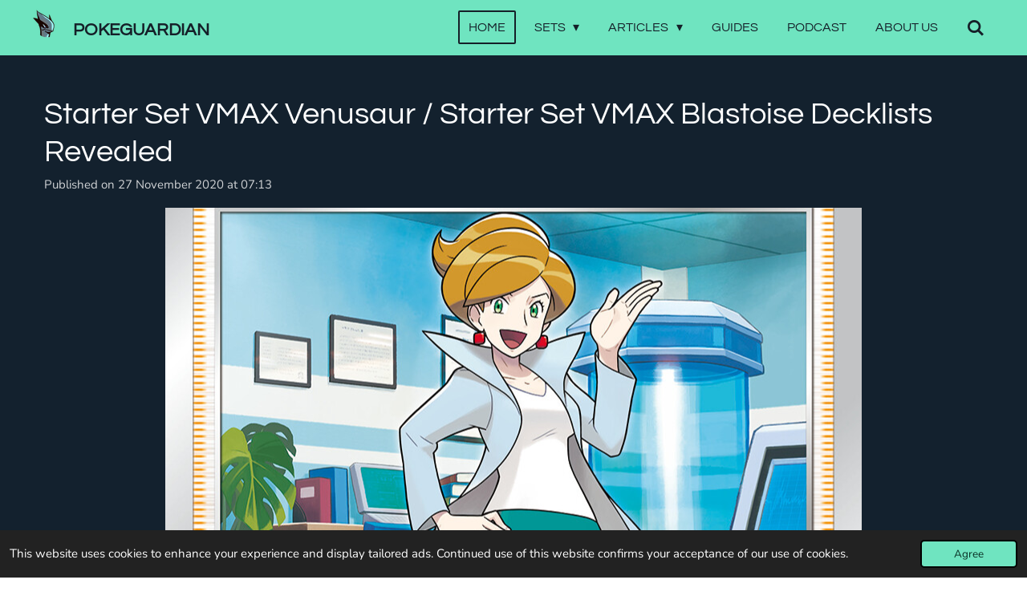

--- FILE ---
content_type: text/html; charset=UTF-8
request_url: https://www.pokeguardian.com/547902_starter-set-vmax-venusaur-starter-set-vmax-blastoise-decklists-revealed
body_size: 21900
content:
<!DOCTYPE html>
<html lang="en-GB">
    <head>
        <meta http-equiv="Content-Type" content="text/html; charset=utf-8">
        <meta name="viewport" content="width=device-width, initial-scale=1.0, maximum-scale=5.0">
        <meta http-equiv="X-UA-Compatible" content="IE=edge">
        <link rel="canonical" href="https://www.pokeguardian.com/547902_starter-set-vmax-venusaur-starter-set-vmax-blastoise-decklists-revealed">
        <link rel="sitemap" type="application/xml" href="https://www.pokeguardian.com/sitemap.xml">
        <meta property="og:title" content="Starter Set VMAX Venusaur / Starter Set VMAX Blastoise Decklists Revealed | PokeGuardian | The Latest Pokémon TCG News and Updates Daily">
        <meta property="og:url" content="https://www.pokeguardian.com/547902_starter-set-vmax-venusaur-starter-set-vmax-blastoise-decklists-revealed">
        <base href="https://www.pokeguardian.com/">
        <meta name="description" property="og:description" content="The deck lists for both the Sword &amp; Shield Starter Set VMAX Venusaur / Starter Set VMAX Blastoise have been revealed.">
                <script nonce="5afff96487047372d563d508bea9f58a">
            
            window.JOUWWEB = window.JOUWWEB || {};
            window.JOUWWEB.application = window.JOUWWEB.application || {};
            window.JOUWWEB.application = {"backends":[{"domain":"jouwweb.nl","freeDomain":"jouwweb.site"},{"domain":"webador.com","freeDomain":"webadorsite.com"},{"domain":"webador.de","freeDomain":"webadorsite.com"},{"domain":"webador.fr","freeDomain":"webadorsite.com"},{"domain":"webador.es","freeDomain":"webadorsite.com"},{"domain":"webador.it","freeDomain":"webadorsite.com"},{"domain":"jouwweb.be","freeDomain":"jouwweb.site"},{"domain":"webador.ie","freeDomain":"webadorsite.com"},{"domain":"webador.co.uk","freeDomain":"webadorsite.com"},{"domain":"webador.at","freeDomain":"webadorsite.com"},{"domain":"webador.be","freeDomain":"webadorsite.com"},{"domain":"webador.ch","freeDomain":"webadorsite.com"},{"domain":"webador.ch","freeDomain":"webadorsite.com"},{"domain":"webador.mx","freeDomain":"webadorsite.com"},{"domain":"webador.com","freeDomain":"webadorsite.com"},{"domain":"webador.dk","freeDomain":"webadorsite.com"},{"domain":"webador.se","freeDomain":"webadorsite.com"},{"domain":"webador.no","freeDomain":"webadorsite.com"},{"domain":"webador.fi","freeDomain":"webadorsite.com"},{"domain":"webador.ca","freeDomain":"webadorsite.com"},{"domain":"webador.ca","freeDomain":"webadorsite.com"},{"domain":"webador.pl","freeDomain":"webadorsite.com"},{"domain":"webador.com.au","freeDomain":"webadorsite.com"},{"domain":"webador.nz","freeDomain":"webadorsite.com"}],"editorLocale":"nl-NL","editorTimezone":"Europe\/Amsterdam","editorLanguage":"nl","analytics4TrackingId":"G-E6PZPGE4QM","analyticsDimensions":[],"backendDomain":"www.jouwweb.nl","backendShortDomain":"jouwweb.nl","backendKey":"jouwweb-nl","freeWebsiteDomain":"jouwweb.site","noSsl":false,"build":{"reference":"6ac9527"},"linkHostnames":["www.jouwweb.nl","www.webador.com","www.webador.de","www.webador.fr","www.webador.es","www.webador.it","www.jouwweb.be","www.webador.ie","www.webador.co.uk","www.webador.at","www.webador.be","www.webador.ch","fr.webador.ch","www.webador.mx","es.webador.com","www.webador.dk","www.webador.se","www.webador.no","www.webador.fi","www.webador.ca","fr.webador.ca","www.webador.pl","www.webador.com.au","www.webador.nz"],"assetsUrl":"https:\/\/assets.jwwb.nl","loginUrl":"https:\/\/www.jouwweb.nl\/inloggen","publishUrl":"https:\/\/www.jouwweb.nl\/v2\/website\/1103875\/publish-proxy","adminUserOrIp":false,"pricing":{"plans":{"lite":{"amount":"700","currency":"EUR"},"pro":{"amount":"1200","currency":"EUR"},"business":{"amount":"2400","currency":"EUR"}},"yearlyDiscount":{"price":{"amount":"2400","currency":"EUR"},"ratio":0.17,"percent":"17%","discountPrice":{"amount":"2400","currency":"EUR"},"termPricePerMonth":{"amount":"1200","currency":"EUR"},"termPricePerYear":{"amount":"12000","currency":"EUR"}}},"hcUrl":{"add-product-variants":"https:\/\/help.jouwweb.nl\/hc\/nl\/articles\/28594307773201","basic-vs-advanced-shipping":"https:\/\/help.jouwweb.nl\/hc\/nl\/articles\/28594268794257","html-in-head":"https:\/\/help.jouwweb.nl\/hc\/nl\/articles\/28594336422545","link-domain-name":"https:\/\/help.jouwweb.nl\/hc\/nl\/articles\/28594325307409","optimize-for-mobile":"https:\/\/help.jouwweb.nl\/hc\/nl\/articles\/28594312927121","seo":"https:\/\/help.jouwweb.nl\/hc\/nl\/sections\/28507243966737","transfer-domain-name":"https:\/\/help.jouwweb.nl\/hc\/nl\/articles\/28594325232657","website-not-secure":"https:\/\/help.jouwweb.nl\/hc\/nl\/articles\/28594252935825"}};
            window.JOUWWEB.brand = {"type":"jouwweb","name":"JouwWeb","domain":"JouwWeb.nl","supportEmail":"support@jouwweb.nl"};
                    
                window.JOUWWEB = window.JOUWWEB || {};
                window.JOUWWEB.websiteRendering = {"locale":"en-GB","timezone":"Europe\/Amsterdam","routes":{"api\/upload\/product-field":"\/_api\/upload\/product-field","checkout\/cart":"\/cart","payment":"\/complete-order\/:publicOrderId","payment\/forward":"\/complete-order\/:publicOrderId\/forward","public-order":"\/order\/:publicOrderId","checkout\/authorize":"\/cart\/authorize\/:gateway","wishlist":"\/wishlist"}};
                                                    window.JOUWWEB.website = {"id":1103875,"locale":"en-GB","enabled":true,"title":"PokeGuardian | The Latest Pok\u00e9mon TCG News and Updates Daily","hasTitle":true,"roleOfLoggedInUser":null,"ownerLocale":"nl-NL","plan":"pro","freeWebsiteDomain":"jouwweb.site","backendKey":"jouwweb-nl","currency":"EUR","defaultLocale":"en-GB","url":"https:\/\/www.pokeguardian.com\/","homepageSegmentId":4303912,"category":"blog","isOffline":false,"isPublished":true,"locales":["en-GB"],"allowed":{"ads":false,"credits":true,"externalLinks":true,"slideshow":true,"customDefaultSlideshow":true,"hostedAlbums":true,"moderators":true,"mailboxQuota":1,"statisticsVisitors":true,"statisticsDetailed":true,"statisticsMonths":3,"favicon":true,"password":true,"freeDomains":0,"freeMailAccounts":1,"canUseLanguages":false,"fileUpload":true,"legacyFontSize":false,"webshop":true,"products":10,"imageText":false,"search":true,"audioUpload":true,"videoUpload":0,"allowDangerousForms":false,"allowHtmlCode":true,"mobileBar":true,"sidebar":false,"poll":true,"allowCustomForms":true,"allowBusinessListing":true,"allowCustomAnalytics":true,"allowAccountingLink":true,"digitalProducts":false,"sitemapElement":true},"mobileBar":{"enabled":false,"theme":"dark","email":{"active":false},"location":{"active":false},"phone":{"active":false},"whatsapp":{"active":false},"social":{"active":false,"network":"facebook"}},"webshop":{"enabled":false,"currency":"EUR","taxEnabled":false,"taxInclusive":true,"vatDisclaimerVisible":false,"orderNotice":"<p>Indien je speciale wensen hebt kun je deze doorgeven via het Opmerkingen-veld in de laatste stap.<\/p>","orderConfirmation":null,"freeShipping":false,"freeShippingAmount":"0.00","shippingDisclaimerVisible":false,"pickupAllowed":false,"couponAllowed":false,"detailsPageAvailable":true,"socialMediaVisible":true,"termsPage":null,"termsPageUrl":null,"extraTerms":null,"pricingVisible":true,"orderButtonVisible":true,"shippingAdvanced":false,"shippingAdvancedBackEnd":false,"soldOutVisible":true,"backInStockNotificationEnabled":false,"canAddProducts":true,"nextOrderNumber":1,"allowedServicePoints":[],"sendcloudConfigured":false,"sendcloudFallbackPublicKey":"a3d50033a59b4a598f1d7ce7e72aafdf","taxExemptionAllowed":true,"invoiceComment":null,"emptyCartVisible":false,"minimumOrderPrice":null,"productNumbersEnabled":false,"wishlistEnabled":false,"hideTaxOnCart":false},"isTreatedAsWebshop":false};                            window.JOUWWEB.cart = {"products":[],"coupon":null,"shippingCountryCode":null,"shippingChoice":null,"breakdown":[]};                            window.JOUWWEB.scripts = [];                        window.parent.JOUWWEB.colorPalette = window.JOUWWEB.colorPalette;
        </script>
                <title>Starter Set VMAX Venusaur / Starter Set VMAX Blastoise Decklists Revealed | PokeGuardian | The Latest Pokémon TCG News and Updates Daily</title>
                                            <link href="https://primary.jwwb.nl/public/h/t/i/temp-zjpebgcobmaxydcmrfwb/touch-icon-iphone.png?bust=1559424382" rel="apple-touch-icon" sizes="60x60">                                                <link href="https://primary.jwwb.nl/public/h/t/i/temp-zjpebgcobmaxydcmrfwb/touch-icon-ipad.png?bust=1559424382" rel="apple-touch-icon" sizes="76x76">                                                <link href="https://primary.jwwb.nl/public/h/t/i/temp-zjpebgcobmaxydcmrfwb/touch-icon-iphone-retina.png?bust=1559424382" rel="apple-touch-icon" sizes="120x120">                                                <link href="https://primary.jwwb.nl/public/h/t/i/temp-zjpebgcobmaxydcmrfwb/touch-icon-ipad-retina.png?bust=1559424382" rel="apple-touch-icon" sizes="152x152">                                                <link href="https://primary.jwwb.nl/public/h/t/i/temp-zjpebgcobmaxydcmrfwb/favicon.png?bust=1559424382" rel="shortcut icon">                                                <link href="https://primary.jwwb.nl/public/h/t/i/temp-zjpebgcobmaxydcmrfwb/favicon.png?bust=1559424382" rel="icon">                                        <meta property="og:image" content="https&#x3A;&#x2F;&#x2F;primary.jwwb.nl&#x2F;public&#x2F;h&#x2F;t&#x2F;i&#x2F;temp-zjpebgcobmaxydcmrfwb&#x2F;3x1uco&#x2F;image-376.png">
                    <meta property="og:image" content="https&#x3A;&#x2F;&#x2F;primary.jwwb.nl&#x2F;public&#x2F;h&#x2F;t&#x2F;i&#x2F;temp-zjpebgcobmaxydcmrfwb&#x2F;uv9dwp&#x2F;038871_P_TOROPIUSU.jpg">
                    <meta property="og:image" content="https&#x3A;&#x2F;&#x2F;primary.jwwb.nl&#x2F;public&#x2F;h&#x2F;t&#x2F;i&#x2F;temp-zjpebgcobmaxydcmrfwb&#x2F;woritu&#x2F;038866_P_FUSHIGIBANAVMAX-1.jpg">
                    <meta property="og:image" content="https&#x3A;&#x2F;&#x2F;primary.jwwb.nl&#x2F;public&#x2F;h&#x2F;t&#x2F;i&#x2F;temp-zjpebgcobmaxydcmrfwb&#x2F;8fztwv&#x2F;038865_P_FUSHIGIBANAV-1.jpg">
                    <meta property="og:image" content="https&#x3A;&#x2F;&#x2F;primary.jwwb.nl&#x2F;public&#x2F;h&#x2F;t&#x2F;i&#x2F;temp-zjpebgcobmaxydcmrfwb&#x2F;gvxr2g&#x2F;038846_P_KAMEKKUSUVMAX-1.jpg">
                    <meta property="og:image" content="https&#x3A;&#x2F;&#x2F;primary.jwwb.nl&#x2F;public&#x2F;h&#x2F;t&#x2F;i&#x2F;temp-zjpebgcobmaxydcmrfwb&#x2F;gtuo2q&#x2F;038845_P_KAMEKKUSUV-1.jpg">
                    <meta property="og:image" content="https&#x3A;&#x2F;&#x2F;primary.jwwb.nl&#x2F;public&#x2F;h&#x2F;t&#x2F;i&#x2F;temp-zjpebgcobmaxydcmrfwb&#x2F;tlef96&#x2F;038850_P_MANAFI-1.jpg">
                    <meta property="og:image" content="https&#x3A;&#x2F;&#x2F;primary.jwwb.nl&#x2F;public&#x2F;h&#x2F;t&#x2F;i&#x2F;temp-zjpebgcobmaxydcmrfwb&#x2F;wln5u0&#x2F;038869_P_SEREBII-1.jpg">
                    <meta property="og:image" content="https&#x3A;&#x2F;&#x2F;primary.jwwb.nl&#x2F;public&#x2F;h&#x2F;t&#x2F;i&#x2F;temp-zjpebgcobmaxydcmrfwb&#x2F;k9hxsk&#x2F;footer-2.jpg&#x3F;enable-io&#x3D;true&amp;enable&#x3D;upscale&amp;fit&#x3D;bounds&amp;width&#x3D;1200">
                                    <meta name="twitter:card" content="summary_large_image">
                        <meta property="twitter:image" content="https&#x3A;&#x2F;&#x2F;primary.jwwb.nl&#x2F;public&#x2F;h&#x2F;t&#x2F;i&#x2F;temp-zjpebgcobmaxydcmrfwb&#x2F;3x1uco&#x2F;image-376.png">
                                                    <script async src="https://pagead2.googlesyndication.com/pagead/js/adsbygoogle.js"></script>
<script>
     (adsbygoogle = window.adsbygoogle || []).push({
          google_ad_client: "ca-pub-8815554617577289",
          enable_page_level_ads: true, overlays: {bottom: true}
     });
</script>

<meta name="google-site-verification" content="AQoE5Uw5xOd-cJW_IDx7i2eE7oypPcHz9suTS63KuZY">                            <script src="https://www.googletagmanager.com/gtag/js?id=G-2YVC38GXDY" nonce="5afff96487047372d563d508bea9f58a" data-turbo-track="reload" async></script>
<script src="https://plausible.io/js/script.manual.js" nonce="5afff96487047372d563d508bea9f58a" data-turbo-track="reload" defer data-domain="jouwweb.nl"></script>
<link rel="stylesheet" type="text/css" href="https://gfonts.jwwb.nl/css?display=fallback&amp;family=Nunito%3A400%2C700%2C400italic%2C700italic%7CQuestrial%3A400%2C700%2C400italic%2C700italic" nonce="5afff96487047372d563d508bea9f58a" data-turbo-track="dynamic">
<script src="https://assets.jwwb.nl/assets/build/website-rendering/en-GB.js?bust=fe80546e0ac60ffdf7e0" nonce="5afff96487047372d563d508bea9f58a" data-turbo-track="reload" defer></script>
<script src="https://assets.jwwb.nl/assets/website-rendering/runtime.e155993011efc7175f1d.js?bust=9c9da86aa25b93d0d097" nonce="5afff96487047372d563d508bea9f58a" data-turbo-track="reload" defer></script>
<script src="https://assets.jwwb.nl/assets/website-rendering/812.881ee67943804724d5af.js?bust=78ab7ad7d6392c42d317" nonce="5afff96487047372d563d508bea9f58a" data-turbo-track="reload" defer></script>
<script src="https://assets.jwwb.nl/assets/website-rendering/main.0515695a8fe66ce31629.js?bust=d350dfc83bf29c36017f" nonce="5afff96487047372d563d508bea9f58a" data-turbo-track="reload" defer></script>
<link rel="preload" href="https://assets.jwwb.nl/assets/website-rendering/styles.1ccb5af37fe695da2886.css?bust=b0ae04ec4c862e8d8ee1" as="style">
<link rel="preload" href="https://assets.jwwb.nl/assets/website-rendering/fonts/icons-website-rendering/font/website-rendering.woff2?bust=bd2797014f9452dadc8e" as="font" crossorigin>
<link rel="preconnect" href="https://gfonts.jwwb.nl">
<link rel="stylesheet" type="text/css" href="https://assets.jwwb.nl/assets/website-rendering/styles.1ccb5af37fe695da2886.css?bust=b0ae04ec4c862e8d8ee1" nonce="5afff96487047372d563d508bea9f58a" data-turbo-track="dynamic">
<link rel="preconnect" href="https://assets.jwwb.nl">
<link rel="preconnect" href="https://www.google-analytics.com">
<link rel="stylesheet" type="text/css" href="https://primary.jwwb.nl/public/h/t/i/temp-zjpebgcobmaxydcmrfwb/style.css?bust=1769439118" nonce="5afff96487047372d563d508bea9f58a" data-turbo-track="dynamic">    </head>
    <body
        id="top"
        class="jw-is-no-slideshow jw-header-is-image-text jw-is-segment-post jw-is-frontend jw-is-no-sidebar jw-is-no-messagebar jw-is-no-touch-device jw-is-no-mobile"
                                    data-jouwweb-page="547902"
                                                data-jouwweb-segment-id="547902"
                                                data-jouwweb-segment-type="post"
                                                data-template-threshold="960"
                                                data-template-name="concert-banner"
                            itemscope
        itemtype="https://schema.org/NewsArticle"
    >
                                    <meta itemprop="url" content="https://www.pokeguardian.com/547902_starter-set-vmax-venusaur-starter-set-vmax-blastoise-decklists-revealed">
        <a href="#main-content" class="jw-skip-link">
            Skip to main content        </a>
        <div class="jw-background"></div>
        <div class="jw-body">
            <div class="jw-mobile-menu jw-mobile-is-text js-mobile-menu">
            <button
            type="button"
            class="jw-mobile-menu__button jw-mobile-search-button"
            aria-label="Search within website"
        >
            <span class="jw-icon-search"></span>
        </button>
        <div class="jw-mobile-header jw-mobile-header--image-text">
        <a            class="jw-mobile-header-content"
                            href="/"
                        >
                            <img class="jw-mobile-logo jw-mobile-logo--square" src="https://primary.jwwb.nl/public/h/t/i/temp-zjpebgcobmaxydcmrfwb/amyt6x/1.png?enable-io=true&amp;enable=upscale&amp;height=70" srcset="https://primary.jwwb.nl/public/h/t/i/temp-zjpebgcobmaxydcmrfwb/amyt6x/1.png?enable-io=true&amp;enable=upscale&amp;height=70 1x, https://primary.jwwb.nl/public/h/t/i/temp-zjpebgcobmaxydcmrfwb/amyt6x/1.png?enable-io=true&amp;enable=upscale&amp;height=140&amp;quality=70 2x" alt="PokeGuardian | The Latest Pokémon TCG News and Updates Daily" title="PokeGuardian | The Latest Pokémon TCG News and Updates Daily">                                        <div class="jw-mobile-text">
                    <span style="display: inline-block; font-size: 30px;"><span style="display: inline-block; font-size: 30px;"><span style="display: inline-block; font-size: 30px;"> <span style="display: inline-block; font-size: 22px;"><span style="font-size: 100%;">POKEGUARDIAN</span></span> </span></span></span>                </div>
                    </a>
    </div>

    
            <button
            type="button"
            class="jw-mobile-menu__button jw-mobile-toggle"
            aria-label="Toggle menu"
        >
            <span class="jw-icon-burger"></span>
        </button>
    </div>
    <div class="jw-mobile-menu-search jw-mobile-menu-search--hidden">
        <form
            action="/search"
            method="get"
            class="jw-mobile-menu-search__box"
        >
            <input
                type="text"
                name="q"
                value=""
                placeholder="Search..."
                class="jw-mobile-menu-search__input"
                aria-label="Search"
            >
            <button type="submit" class="jw-btn jw-btn--style-flat jw-mobile-menu-search__button" aria-label="Search">
                <span class="website-rendering-icon-search" aria-hidden="true"></span>
            </button>
            <button type="button" class="jw-btn jw-btn--style-flat jw-mobile-menu-search__button js-cancel-search" aria-label="Cancel search">
                <span class="website-rendering-icon-cancel" aria-hidden="true"></span>
            </button>
        </form>
    </div>
            <header class="header-wrap js-topbar-content-container js-fixed-header-container">
        <div class="header-wrap__inner">
        <div class="header">
            <div class="jw-header-logo">
            <div
    id="jw-header-image-container"
    class="jw-header jw-header-image jw-header-image-toggle"
    style="flex-basis: 31px; max-width: 31px; flex-shrink: 1;"
>
            <a href="/">
        <img id="jw-header-image" data-image-id="18874364" srcset="https://primary.jwwb.nl/public/h/t/i/temp-zjpebgcobmaxydcmrfwb/amyt6x/1.png?enable-io=true&amp;width=31 31w, https://primary.jwwb.nl/public/h/t/i/temp-zjpebgcobmaxydcmrfwb/amyt6x/1.png?enable-io=true&amp;width=62 62w" class="jw-header-image" title="PokeGuardian | The Latest Pokémon TCG News and Updates Daily" style="" sizes="31px" width="31" height="40" intrinsicsize="31.00 x 40.00" alt="PokeGuardian | The Latest Pokémon TCG News and Updates Daily">                </a>
    </div>
        <div
    class="jw-header jw-header-title-container jw-header-text jw-header-text-toggle"
    data-stylable="true"
>
    <a        id="jw-header-title"
        class="jw-header-title"
                    href="/"
            >
        <span style="display: inline-block; font-size: 30px;"><span style="display: inline-block; font-size: 30px;"><span style="display: inline-block; font-size: 30px;"> <span style="display: inline-block; font-size: 22px;"><span style="font-size: 100%;">POKEGUARDIAN</span></span> </span></span></span>    </a>
</div>
</div>
        </div>
        <nav class="menu jw-menu-copy">
            <ul
    id="jw-menu"
    class="jw-menu jw-menu-horizontal"
            >
            <li
    class="jw-menu-item jw-menu-is-active"
>
        <a        class="jw-menu-link js-active-menu-item"
        href="/"                                            data-page-link-id="4303912"
                            >
                <span class="">
            Home        </span>
            </a>
                </li>
            <li
    class="jw-menu-item jw-menu-has-submenu"
>
        <a        class="jw-menu-link"
        href="/sets"                                            data-page-link-id="4583024"
                            >
                <span class="">
            Sets        </span>
                    <span class="jw-arrow jw-arrow-toplevel"></span>
            </a>
                    <ul
            class="jw-submenu"
                    >
                            <li
    class="jw-menu-item"
>
        <a        class="jw-menu-link"
        href="/sets/upcoming-sets"                                            data-page-link-id="4335897"
                            >
                <span class="">
            Upcoming Sets        </span>
            </a>
                </li>
                            <li
    class="jw-menu-item jw-menu-has-submenu"
>
        <a        class="jw-menu-link"
        href="/sets/set-lists"                                            data-page-link-id="4583022"
                            >
                <span class="">
            Set Lists        </span>
                    <span class="jw-arrow"></span>
            </a>
                    <ul
            class="jw-submenu"
                    >
                            <li
    class="jw-menu-item"
>
        <a        class="jw-menu-link"
        href="/sets/set-lists/japanese-sets"                                            data-page-link-id="5323697"
                            >
                <span class="">
            Japanese Sets        </span>
            </a>
                </li>
                            <li
    class="jw-menu-item"
>
        <a        class="jw-menu-link"
        href="/sets/set-lists/international-sets"                                            data-page-link-id="5323700"
                            >
                <span class="">
            International Sets        </span>
            </a>
                </li>
                    </ul>
        </li>
                    </ul>
        </li>
            <li
    class="jw-menu-item jw-menu-has-submenu"
>
        <a        class="jw-menu-link"
        href="/articles"                                            data-page-link-id="4582990"
                            >
                <span class="">
            Articles        </span>
                    <span class="jw-arrow jw-arrow-toplevel"></span>
            </a>
                    <ul
            class="jw-submenu"
                    >
                            <li
    class="jw-menu-item"
>
        <a        class="jw-menu-link"
        href="/articles/news-archive"                                            data-page-link-id="5568817"
                            >
                <span class="">
            News Archive        </span>
            </a>
                </li>
                            <li
    class="jw-menu-item"
>
        <a        class="jw-menu-link"
        href="/articles/columns"                                            data-page-link-id="4582997"
                            >
                <span class="">
            Columns        </span>
            </a>
                </li>
                            <li
    class="jw-menu-item"
>
        <a        class="jw-menu-link"
        href="/articles/interviews-1"                                            data-page-link-id="4449561"
                            >
                <span class="">
            Interviews        </span>
            </a>
                </li>
                            <li
    class="jw-menu-item"
>
        <a        class="jw-menu-link"
        href="/articles/reviews"                                            data-page-link-id="7479453"
                            >
                <span class="">
            Reviews        </span>
            </a>
                </li>
                    </ul>
        </li>
            <li
    class="jw-menu-item"
>
        <a        class="jw-menu-link"
        href="/guides"                                            data-page-link-id="4919583"
                            >
                <span class="">
            Guides        </span>
            </a>
                </li>
            <li
    class="jw-menu-item"
>
        <a        class="jw-menu-link"
        href="/podcast"                                            data-page-link-id="6029009"
                            >
                <span class="">
            Podcast        </span>
            </a>
                </li>
            <li
    class="jw-menu-item"
>
        <a        class="jw-menu-link"
        href="/about-us"                                            data-page-link-id="4335248"
                            >
                <span class="">
            About Us        </span>
            </a>
                </li>
            <li
    class="jw-menu-item jw-menu-search-item"
>
        <button        class="jw-menu-link jw-menu-link--icon jw-text-button"
                                                                    title="Search"
            >
                                <span class="website-rendering-icon-search"></span>
                            <span class="hidden-desktop-horizontal-menu">
            Search        </span>
            </button>
                
            <div class="jw-popover-container jw-popover-container--inline is-hidden">
                <div class="jw-popover-backdrop"></div>
                <div class="jw-popover">
                    <div class="jw-popover__arrow"></div>
                    <div class="jw-popover__content jw-section-white">
                        <form  class="jw-search" action="/search" method="get">
                            
                            <input class="jw-search__input" type="text" name="q" value="" placeholder="Search..." aria-label="Search" >
                            <button class="jw-search__submit" type="submit" aria-label="Search">
                                <span class="website-rendering-icon-search" aria-hidden="true"></span>
                            </button>
                        </form>
                    </div>
                </div>
            </div>
                        </li>
    
    </ul>

    <script nonce="5afff96487047372d563d508bea9f58a" id="jw-mobile-menu-template" type="text/template">
        <ul id="jw-menu" class="jw-menu jw-menu-horizontal">
                            <li
    class="jw-menu-item jw-menu-is-active"
>
        <a        class="jw-menu-link js-active-menu-item"
        href="/"                                            data-page-link-id="4303912"
                            >
                <span class="">
            Home        </span>
            </a>
                </li>
                            <li
    class="jw-menu-item jw-menu-has-submenu"
>
        <a        class="jw-menu-link"
        href="/sets"                                            data-page-link-id="4583024"
                            >
                <span class="">
            Sets        </span>
                    <span class="jw-arrow jw-arrow-toplevel"></span>
            </a>
                    <ul
            class="jw-submenu"
                    >
                            <li
    class="jw-menu-item"
>
        <a        class="jw-menu-link"
        href="/sets/upcoming-sets"                                            data-page-link-id="4335897"
                            >
                <span class="">
            Upcoming Sets        </span>
            </a>
                </li>
                            <li
    class="jw-menu-item jw-menu-has-submenu"
>
        <a        class="jw-menu-link"
        href="/sets/set-lists"                                            data-page-link-id="4583022"
                            >
                <span class="">
            Set Lists        </span>
                    <span class="jw-arrow"></span>
            </a>
                    <ul
            class="jw-submenu"
                    >
                            <li
    class="jw-menu-item"
>
        <a        class="jw-menu-link"
        href="/sets/set-lists/japanese-sets"                                            data-page-link-id="5323697"
                            >
                <span class="">
            Japanese Sets        </span>
            </a>
                </li>
                            <li
    class="jw-menu-item"
>
        <a        class="jw-menu-link"
        href="/sets/set-lists/international-sets"                                            data-page-link-id="5323700"
                            >
                <span class="">
            International Sets        </span>
            </a>
                </li>
                    </ul>
        </li>
                    </ul>
        </li>
                            <li
    class="jw-menu-item jw-menu-has-submenu"
>
        <a        class="jw-menu-link"
        href="/articles"                                            data-page-link-id="4582990"
                            >
                <span class="">
            Articles        </span>
                    <span class="jw-arrow jw-arrow-toplevel"></span>
            </a>
                    <ul
            class="jw-submenu"
                    >
                            <li
    class="jw-menu-item"
>
        <a        class="jw-menu-link"
        href="/articles/news-archive"                                            data-page-link-id="5568817"
                            >
                <span class="">
            News Archive        </span>
            </a>
                </li>
                            <li
    class="jw-menu-item"
>
        <a        class="jw-menu-link"
        href="/articles/columns"                                            data-page-link-id="4582997"
                            >
                <span class="">
            Columns        </span>
            </a>
                </li>
                            <li
    class="jw-menu-item"
>
        <a        class="jw-menu-link"
        href="/articles/interviews-1"                                            data-page-link-id="4449561"
                            >
                <span class="">
            Interviews        </span>
            </a>
                </li>
                            <li
    class="jw-menu-item"
>
        <a        class="jw-menu-link"
        href="/articles/reviews"                                            data-page-link-id="7479453"
                            >
                <span class="">
            Reviews        </span>
            </a>
                </li>
                    </ul>
        </li>
                            <li
    class="jw-menu-item"
>
        <a        class="jw-menu-link"
        href="/guides"                                            data-page-link-id="4919583"
                            >
                <span class="">
            Guides        </span>
            </a>
                </li>
                            <li
    class="jw-menu-item"
>
        <a        class="jw-menu-link"
        href="/podcast"                                            data-page-link-id="6029009"
                            >
                <span class="">
            Podcast        </span>
            </a>
                </li>
                            <li
    class="jw-menu-item"
>
        <a        class="jw-menu-link"
        href="/about-us"                                            data-page-link-id="4335248"
                            >
                <span class="">
            About Us        </span>
            </a>
                </li>
            
                    </ul>
    </script>
        </nav>
    </div>
</header>
<script nonce="5afff96487047372d563d508bea9f58a">
    JOUWWEB.templateConfig = {
        header: {
            selector: '.header-wrap__inner',
            mobileSelector: '.jw-mobile-menu',
            updatePusher: function (topHeight) {
                var $sliderStyle = $('#sliderStyle');

                if ($sliderStyle.length === 0) {
                    $sliderStyle = $('<style />')
                        .attr('id', 'sliderStyle')
                        .appendTo(document.body);
                }

                // Header height without mobile bar
                var headerHeight = $('.header-wrap__inner').outerHeight();

                var paddingTop = topHeight;
                var paddingBottom = Math.min(headerHeight * (2/3), 60);
                $sliderStyle.html(
                    '.jw-slideshow-slide-content {' +
                    '    padding-top: ' + paddingTop + 'px;' +
                    '    padding-bottom: ' + paddingBottom + 'px;' +
                    '}' +
                    '.bx-controls-direction {' +
                    '    margin-top: ' + ((paddingTop - paddingBottom) / 2) + 'px;' +
                    '}'
                );

                // make sure slider also gets correct height (because of the added padding)
                $('.jw-slideshow-slide[aria-hidden=false]').each(function (index) {
                    var $this = $(this);
                    topHeight = $this.outerHeight() > topHeight ? $this.outerHeight() : topHeight;
                    $this.closest('.bx-viewport').css({
                        height: topHeight + 'px',
                    });
                });

                // If a page has a message-bar, offset the mobile nav.
                const $messageBar = $('.message-bar');
                if ($messageBar.length > 0) {
                    $('.js-mobile-menu, .jw-menu-clone').css('top', $messageBar.outerHeight());
                }
            },
        },
        mainContentOffset: function () {
            const $body = $('body');

            function measureAffixedHeaderHeight() {
                const $headerWrap = $('.header-wrap');
                const $headerWrapInner = $('.header-wrap__inner');

                // Early return if header is already affixed
                if ($body.hasClass('jw-is-header-affix')) {
                    return $headerWrap.height();
                }

                // Switch to affixed header (without transition)
                $headerWrapInner.css('transition', 'none');
                $body.addClass('jw-is-header-affix');

                // Measure affixed header height
                const headerHeight = $headerWrap.height();

                // Switch back to unaffixed header (without transition)
                $body.removeClass('jw-is-header-affix');
                $headerWrap.height(); // force reflow
                $headerWrapInner.css('transition', '');

                return headerHeight;
            }

            const headerHeight = measureAffixedHeaderHeight();
            return $('.main-content').offset().top - ($body.hasClass('jw-menu-is-mobile') ? 0 : headerHeight);
        },
    };
</script>
<div class="main-content">
    
<main id="main-content" class="block-content">
    <div data-section-name="content" class="jw-section jw-section-content jw-responsive">
        
<div class="jw-strip jw-strip--default jw-strip--style-color jw-strip--primary jw-strip--color-default jw-strip--padding-start"><div class="jw-strip__content-container"><div class="jw-strip__content jw-responsive">    
                    
    <h1
        class="jw-heading jw-heading-130 heading__no-margin jw-news-page__heading-without-margin js-editor-open-settings"
        itemprop="headline"
    >
        Starter Set VMAX Venusaur / Starter Set VMAX Blastoise Decklists Revealed    </h1>
            <div class="jw-news-page__meta js-editor-open-settings">
                                                        <meta itemprop="image" content="https://primary.jwwb.nl/public/h/t/i/temp-zjpebgcobmaxydcmrfwb/3x1uco/image-376.png">
                                        <meta itemprop="datePublished" content="2020-11-27T06:13:05+00:00">
                Published on 27 November 2020 at 07:13                                                                <span
            itemscope
            itemprop="publisher"
            itemtype="https://schema.org/Organization"
        ><meta
                    itemprop="url"
                    content="https://www.pokeguardian.com/"
                ><meta
                    itemprop="name"
                    content="PokeGuardian | The Latest Pokémon TCG News and Updates Daily"
                ><span
            itemscope
            itemprop="logo"
            itemtype="https://schema.org/ImageObject"
        ><meta
                    itemprop="url"
                    content="https://primary.jwwb.nl/public/h/t/i/temp-zjpebgcobmaxydcmrfwb/amyt6x/1.png?enable-io=true&amp;enable=upscale&amp;height=60"
                ><meta
                    itemprop="width"
                    content="46"
                ><meta
                    itemprop="height"
                    content="60"
                ></span></span>                    </div>
    </div></div></div>
<div class="news-page-content-container">
    <div class="jw-block-element"><div
    id="jw-element-99441419"
    data-jw-element-id="99441419"
        class="jw-tree-node jw-element jw-strip-root jw-tree-container jw-responsive jw-node-is-first-child jw-node-is-last-child"
>
    <div
    id="jw-element-343798410"
    data-jw-element-id="343798410"
        class="jw-tree-node jw-element jw-strip jw-tree-container jw-responsive jw-strip--default jw-strip--style-color jw-strip--color-default jw-strip--padding-both jw-node-is-first-child jw-strip--primary jw-node-is-last-child"
>
    <div class="jw-strip__content-container"><div class="jw-strip__content jw-responsive"><div
    id="jw-element-99441462"
    data-jw-element-id="99441462"
        class="jw-tree-node jw-element jw-image jw-node-is-first-child"
>
    <div
    class="jw-intent jw-element-image jw-element-content jw-element-image-is-center jw-element-image--full-width-to-640"
            style="width: 868px;"
    >
            
                    <a
                class="jw-enlarge-image"
                href="https://primary.jwwb.nl/public/h/t/i/temp-zjpebgcobmaxydcmrfwb/3x1uco/image-376.png"
                title="Show large version"
                data-width="868"
                data-height="469"
                data-aspect="0.54"
                data-thumb-aspect="0.54"
            >
        
                <picture
            class="jw-element-image__image-wrapper jw-image-is-square jw-intrinsic"
            style="padding-top: 54%;"
        >
                                            <img class="jw-element-image__image jw-intrinsic__item" style="--jw-element-image--pan-x: 0.5; --jw-element-image--pan-y: 0.5;" alt="Starter Set VMAX Venusaur / Starter Set VMAX Blastoise Decklists Revealed" src="https://primary.jwwb.nl/public/h/t/i/temp-zjpebgcobmaxydcmrfwb/image-376.png" srcset="https://primary.jwwb.nl/public/h/t/i/temp-zjpebgcobmaxydcmrfwb/3x1uco/image-376.png?enable-io=true&amp;width=96 96w, https://primary.jwwb.nl/public/h/t/i/temp-zjpebgcobmaxydcmrfwb/3x1uco/image-376.png?enable-io=true&amp;width=147 147w, https://primary.jwwb.nl/public/h/t/i/temp-zjpebgcobmaxydcmrfwb/3x1uco/image-376.png?enable-io=true&amp;width=226 226w, https://primary.jwwb.nl/public/h/t/i/temp-zjpebgcobmaxydcmrfwb/3x1uco/image-376.png?enable-io=true&amp;width=347 347w, https://primary.jwwb.nl/public/h/t/i/temp-zjpebgcobmaxydcmrfwb/3x1uco/image-376.png?enable-io=true&amp;width=532 532w, https://primary.jwwb.nl/public/h/t/i/temp-zjpebgcobmaxydcmrfwb/3x1uco/image-376.png?enable-io=true&amp;width=816 816w, https://primary.jwwb.nl/public/h/t/i/temp-zjpebgcobmaxydcmrfwb/3x1uco/image-376.png?enable-io=true&amp;width=1252 1252w, https://primary.jwwb.nl/public/h/t/i/temp-zjpebgcobmaxydcmrfwb/3x1uco/image-376.png?enable-io=true&amp;width=1920 1920w" sizes="auto, min(100vw, 1200px), 100vw" loading="lazy" width="800" height="432">                    </picture>

                    </a>
            </div>
</div><div
    id="jw-element-99441493"
    data-jw-element-id="99441493"
        class="jw-tree-node jw-element jw-image-text"
>
    <div class="jw-element-imagetext-text">
            <p>The deck lists for both the <a data-jwlink-type="post" data-jwlink-identifier="520828" data-jwlink-title="Starter Set VMAX Venusaur, Starter Set VMAX Blastoise and VMAX Competitive Triple Starter Set Revealed" href="/520828_starter-set-vmax-venusaur-starter-set-vmax-blastoise-and-vmax-competitive-triple-starter-set-revealed">Sword &amp; Shield Starter Set VMAX Venusaur / Starter Set VMAX Blastoise</a> have been revealed.</p>    </div>
</div><div
    id="jw-element-99441620"
    data-jw-element-id="99441620"
        class="jw-tree-node jw-element jw-image-text"
>
    <div class="jw-element-imagetext-text">
            <p>According to ToineLay (thank you for the translation!), most cards have vanilla attacks, so there is little to translate. However there are some cards worth mentioning.</p>
<p>&nbsp;</p>
<p>Professor's Research (Juniper) will be included in this deck. Zarude makes it's debut as a non-V card.</p>
<p>&nbsp;</p>
<p>Both decks will release next week in Japan on December 4, 2020.</p>    </div>
</div><div
    id="jw-element-99441569"
    data-jw-element-id="99441569"
        class="jw-tree-node jw-element jw-separator"
>
    <div class="jw-element-separator-padding">
    <hr
        class="jw-element-separator jw-element-separator--thin jw-element-separator--solid"
        style="--jw-element-separator__margin&#x3A;&#x20;1.0000em"
    />
</div>
</div><div
    id="jw-element-99441594"
    data-jw-element-id="99441594"
        class="jw-tree-node jw-element jw-image-text"
>
    <div class="jw-element-imagetext-text">
            <h3 class="jw-heading-70">Starter Set VMAX Venusaur</h3>    </div>
</div><div
    id="jw-element-99441570"
    data-jw-element-id="99441570"
        class="jw-tree-node jw-element jw-album-raster"
>
    
<div class="jw-album jw-album--display-format-contain jw-album--size-small jw-album--spacing-compact jw-album--no-captions" data-per-page="48">
            <a
    id="jw-album-image-13041012"
    href="https://primary.jwwb.nl/public/h/t/i/temp-zjpebgcobmaxydcmrfwb/3w7qvt/038865_P_FUSHIGIBANAV.jpg"
    class="jw-album-image"
    data-width="868"
    data-height="1212"
    data-caption="038865_P_FUSHIGIBANAV.jpg"
    aria-label="038865_P_FUSHIGIBANAV.jpg"
    style="--source-aspect-ratio: 0.7162"
>
    <div class="jw-album-image__inner">
        <div class="jw-album-image__aspect"></div>
        <img class="jw-album-image__image" alt="038865_P_FUSHIGIBANAV.jpg" src="https://primary.jwwb.nl/public/h/t/i/temp-zjpebgcobmaxydcmrfwb/038865_P_FUSHIGIBANAV.jpg" srcset="https://primary.jwwb.nl/public/h/t/i/temp-zjpebgcobmaxydcmrfwb/3w7qvt/038865_P_FUSHIGIBANAV.jpg?enable-io=true&amp;width=96 96w, https://primary.jwwb.nl/public/h/t/i/temp-zjpebgcobmaxydcmrfwb/3w7qvt/038865_P_FUSHIGIBANAV.jpg?enable-io=true&amp;width=147 147w, https://primary.jwwb.nl/public/h/t/i/temp-zjpebgcobmaxydcmrfwb/3w7qvt/038865_P_FUSHIGIBANAV.jpg?enable-io=true&amp;width=226 226w, https://primary.jwwb.nl/public/h/t/i/temp-zjpebgcobmaxydcmrfwb/3w7qvt/038865_P_FUSHIGIBANAV.jpg?enable-io=true&amp;width=347 347w, https://primary.jwwb.nl/public/h/t/i/temp-zjpebgcobmaxydcmrfwb/3w7qvt/038865_P_FUSHIGIBANAV.jpg?enable-io=true&amp;width=532 532w, https://primary.jwwb.nl/public/h/t/i/temp-zjpebgcobmaxydcmrfwb/3w7qvt/038865_P_FUSHIGIBANAV.jpg?enable-io=true&amp;width=816 816w, https://primary.jwwb.nl/public/h/t/i/temp-zjpebgcobmaxydcmrfwb/3w7qvt/038865_P_FUSHIGIBANAV.jpg?enable-io=true&amp;width=1252 1252w, https://primary.jwwb.nl/public/h/t/i/temp-zjpebgcobmaxydcmrfwb/3w7qvt/038865_P_FUSHIGIBANAV.jpg?enable-io=true&amp;width=1920 1920w" sizes="auto, min(100vw, 200px), 100vw" loading="lazy" width="800" height="1117">            </div>
</a>
            <a
    id="jw-album-image-13041013"
    href="https://primary.jwwb.nl/public/h/t/i/temp-zjpebgcobmaxydcmrfwb/e5w8gv/038866_P_FUSHIGIBANAVMAX.jpg"
    class="jw-album-image"
    data-width="868"
    data-height="1212"
    data-caption="038866_P_FUSHIGIBANAVMAX.jpg"
    aria-label="038866_P_FUSHIGIBANAVMAX.jpg"
    style="--source-aspect-ratio: 0.7162"
>
    <div class="jw-album-image__inner">
        <div class="jw-album-image__aspect"></div>
        <img class="jw-album-image__image" alt="038866_P_FUSHIGIBANAVMAX.jpg" src="https://primary.jwwb.nl/public/h/t/i/temp-zjpebgcobmaxydcmrfwb/038866_P_FUSHIGIBANAVMAX.jpg" srcset="https://primary.jwwb.nl/public/h/t/i/temp-zjpebgcobmaxydcmrfwb/e5w8gv/038866_P_FUSHIGIBANAVMAX.jpg?enable-io=true&amp;width=96 96w, https://primary.jwwb.nl/public/h/t/i/temp-zjpebgcobmaxydcmrfwb/e5w8gv/038866_P_FUSHIGIBANAVMAX.jpg?enable-io=true&amp;width=147 147w, https://primary.jwwb.nl/public/h/t/i/temp-zjpebgcobmaxydcmrfwb/e5w8gv/038866_P_FUSHIGIBANAVMAX.jpg?enable-io=true&amp;width=226 226w, https://primary.jwwb.nl/public/h/t/i/temp-zjpebgcobmaxydcmrfwb/e5w8gv/038866_P_FUSHIGIBANAVMAX.jpg?enable-io=true&amp;width=347 347w, https://primary.jwwb.nl/public/h/t/i/temp-zjpebgcobmaxydcmrfwb/e5w8gv/038866_P_FUSHIGIBANAVMAX.jpg?enable-io=true&amp;width=532 532w, https://primary.jwwb.nl/public/h/t/i/temp-zjpebgcobmaxydcmrfwb/e5w8gv/038866_P_FUSHIGIBANAVMAX.jpg?enable-io=true&amp;width=816 816w, https://primary.jwwb.nl/public/h/t/i/temp-zjpebgcobmaxydcmrfwb/e5w8gv/038866_P_FUSHIGIBANAVMAX.jpg?enable-io=true&amp;width=1252 1252w, https://primary.jwwb.nl/public/h/t/i/temp-zjpebgcobmaxydcmrfwb/e5w8gv/038866_P_FUSHIGIBANAVMAX.jpg?enable-io=true&amp;width=1920 1920w" sizes="auto, min(100vw, 200px), 100vw" loading="lazy" width="800" height="1117">            </div>
</a>
            <a
    id="jw-album-image-13041014"
    href="https://primary.jwwb.nl/public/h/t/i/temp-zjpebgcobmaxydcmrfwb/gjbfwn/038867_P_YANYANMA.jpg"
    class="jw-album-image"
    data-width="868"
    data-height="1212"
    data-caption="038867_P_YANYANMA.jpg"
    aria-label="038867_P_YANYANMA.jpg"
    style="--source-aspect-ratio: 0.7162"
>
    <div class="jw-album-image__inner">
        <div class="jw-album-image__aspect"></div>
        <img class="jw-album-image__image" alt="038867_P_YANYANMA.jpg" src="https://primary.jwwb.nl/public/h/t/i/temp-zjpebgcobmaxydcmrfwb/038867_P_YANYANMA.jpg" srcset="https://primary.jwwb.nl/public/h/t/i/temp-zjpebgcobmaxydcmrfwb/gjbfwn/038867_P_YANYANMA.jpg?enable-io=true&amp;width=96 96w, https://primary.jwwb.nl/public/h/t/i/temp-zjpebgcobmaxydcmrfwb/gjbfwn/038867_P_YANYANMA.jpg?enable-io=true&amp;width=147 147w, https://primary.jwwb.nl/public/h/t/i/temp-zjpebgcobmaxydcmrfwb/gjbfwn/038867_P_YANYANMA.jpg?enable-io=true&amp;width=226 226w, https://primary.jwwb.nl/public/h/t/i/temp-zjpebgcobmaxydcmrfwb/gjbfwn/038867_P_YANYANMA.jpg?enable-io=true&amp;width=347 347w, https://primary.jwwb.nl/public/h/t/i/temp-zjpebgcobmaxydcmrfwb/gjbfwn/038867_P_YANYANMA.jpg?enable-io=true&amp;width=532 532w, https://primary.jwwb.nl/public/h/t/i/temp-zjpebgcobmaxydcmrfwb/gjbfwn/038867_P_YANYANMA.jpg?enable-io=true&amp;width=816 816w, https://primary.jwwb.nl/public/h/t/i/temp-zjpebgcobmaxydcmrfwb/gjbfwn/038867_P_YANYANMA.jpg?enable-io=true&amp;width=1252 1252w, https://primary.jwwb.nl/public/h/t/i/temp-zjpebgcobmaxydcmrfwb/gjbfwn/038867_P_YANYANMA.jpg?enable-io=true&amp;width=1920 1920w" sizes="auto, min(100vw, 200px), 100vw" loading="lazy" width="800" height="1117">            </div>
</a>
            <a
    id="jw-album-image-13041015"
    href="https://primary.jwwb.nl/public/h/t/i/temp-zjpebgcobmaxydcmrfwb/8pvuei/038868_P_MEGAYANMA.jpg"
    class="jw-album-image"
    data-width="868"
    data-height="1212"
    data-caption="038868_P_MEGAYANMA.jpg"
    aria-label="038868_P_MEGAYANMA.jpg"
    style="--source-aspect-ratio: 0.7162"
>
    <div class="jw-album-image__inner">
        <div class="jw-album-image__aspect"></div>
        <img class="jw-album-image__image" alt="038868_P_MEGAYANMA.jpg" src="https://primary.jwwb.nl/public/h/t/i/temp-zjpebgcobmaxydcmrfwb/038868_P_MEGAYANMA.jpg" srcset="https://primary.jwwb.nl/public/h/t/i/temp-zjpebgcobmaxydcmrfwb/8pvuei/038868_P_MEGAYANMA.jpg?enable-io=true&amp;width=96 96w, https://primary.jwwb.nl/public/h/t/i/temp-zjpebgcobmaxydcmrfwb/8pvuei/038868_P_MEGAYANMA.jpg?enable-io=true&amp;width=147 147w, https://primary.jwwb.nl/public/h/t/i/temp-zjpebgcobmaxydcmrfwb/8pvuei/038868_P_MEGAYANMA.jpg?enable-io=true&amp;width=226 226w, https://primary.jwwb.nl/public/h/t/i/temp-zjpebgcobmaxydcmrfwb/8pvuei/038868_P_MEGAYANMA.jpg?enable-io=true&amp;width=347 347w, https://primary.jwwb.nl/public/h/t/i/temp-zjpebgcobmaxydcmrfwb/8pvuei/038868_P_MEGAYANMA.jpg?enable-io=true&amp;width=532 532w, https://primary.jwwb.nl/public/h/t/i/temp-zjpebgcobmaxydcmrfwb/8pvuei/038868_P_MEGAYANMA.jpg?enable-io=true&amp;width=816 816w, https://primary.jwwb.nl/public/h/t/i/temp-zjpebgcobmaxydcmrfwb/8pvuei/038868_P_MEGAYANMA.jpg?enable-io=true&amp;width=1252 1252w, https://primary.jwwb.nl/public/h/t/i/temp-zjpebgcobmaxydcmrfwb/8pvuei/038868_P_MEGAYANMA.jpg?enable-io=true&amp;width=1920 1920w" sizes="auto, min(100vw, 200px), 100vw" loading="lazy" width="800" height="1117">            </div>
</a>
            <a
    id="jw-album-image-13041016"
    href="https://primary.jwwb.nl/public/h/t/i/temp-zjpebgcobmaxydcmrfwb/rd4icg/038869_P_SEREBII.jpg"
    class="jw-album-image"
    data-width="868"
    data-height="1212"
    data-caption="038869_P_SEREBII.jpg"
    aria-label="038869_P_SEREBII.jpg"
    style="--source-aspect-ratio: 0.7162"
>
    <div class="jw-album-image__inner">
        <div class="jw-album-image__aspect"></div>
        <img class="jw-album-image__image" alt="038869_P_SEREBII.jpg" src="https://primary.jwwb.nl/public/h/t/i/temp-zjpebgcobmaxydcmrfwb/038869_P_SEREBII.jpg" srcset="https://primary.jwwb.nl/public/h/t/i/temp-zjpebgcobmaxydcmrfwb/rd4icg/038869_P_SEREBII.jpg?enable-io=true&amp;width=96 96w, https://primary.jwwb.nl/public/h/t/i/temp-zjpebgcobmaxydcmrfwb/rd4icg/038869_P_SEREBII.jpg?enable-io=true&amp;width=147 147w, https://primary.jwwb.nl/public/h/t/i/temp-zjpebgcobmaxydcmrfwb/rd4icg/038869_P_SEREBII.jpg?enable-io=true&amp;width=226 226w, https://primary.jwwb.nl/public/h/t/i/temp-zjpebgcobmaxydcmrfwb/rd4icg/038869_P_SEREBII.jpg?enable-io=true&amp;width=347 347w, https://primary.jwwb.nl/public/h/t/i/temp-zjpebgcobmaxydcmrfwb/rd4icg/038869_P_SEREBII.jpg?enable-io=true&amp;width=532 532w, https://primary.jwwb.nl/public/h/t/i/temp-zjpebgcobmaxydcmrfwb/rd4icg/038869_P_SEREBII.jpg?enable-io=true&amp;width=816 816w, https://primary.jwwb.nl/public/h/t/i/temp-zjpebgcobmaxydcmrfwb/rd4icg/038869_P_SEREBII.jpg?enable-io=true&amp;width=1252 1252w, https://primary.jwwb.nl/public/h/t/i/temp-zjpebgcobmaxydcmrfwb/rd4icg/038869_P_SEREBII.jpg?enable-io=true&amp;width=1920 1920w" sizes="auto, min(100vw, 200px), 100vw" loading="lazy" width="800" height="1117">            </div>
</a>
            <a
    id="jw-album-image-13041017"
    href="https://primary.jwwb.nl/public/h/t/i/temp-zjpebgcobmaxydcmrfwb/y842m7/038870_P_SABONEA.jpg"
    class="jw-album-image"
    data-width="868"
    data-height="1212"
    data-caption="038870_P_SABONEA.jpg"
    aria-label="038870_P_SABONEA.jpg"
    style="--source-aspect-ratio: 0.7162"
>
    <div class="jw-album-image__inner">
        <div class="jw-album-image__aspect"></div>
        <img class="jw-album-image__image" alt="038870_P_SABONEA.jpg" src="https://primary.jwwb.nl/public/h/t/i/temp-zjpebgcobmaxydcmrfwb/038870_P_SABONEA.jpg" srcset="https://primary.jwwb.nl/public/h/t/i/temp-zjpebgcobmaxydcmrfwb/y842m7/038870_P_SABONEA.jpg?enable-io=true&amp;width=96 96w, https://primary.jwwb.nl/public/h/t/i/temp-zjpebgcobmaxydcmrfwb/y842m7/038870_P_SABONEA.jpg?enable-io=true&amp;width=147 147w, https://primary.jwwb.nl/public/h/t/i/temp-zjpebgcobmaxydcmrfwb/y842m7/038870_P_SABONEA.jpg?enable-io=true&amp;width=226 226w, https://primary.jwwb.nl/public/h/t/i/temp-zjpebgcobmaxydcmrfwb/y842m7/038870_P_SABONEA.jpg?enable-io=true&amp;width=347 347w, https://primary.jwwb.nl/public/h/t/i/temp-zjpebgcobmaxydcmrfwb/y842m7/038870_P_SABONEA.jpg?enable-io=true&amp;width=532 532w, https://primary.jwwb.nl/public/h/t/i/temp-zjpebgcobmaxydcmrfwb/y842m7/038870_P_SABONEA.jpg?enable-io=true&amp;width=816 816w, https://primary.jwwb.nl/public/h/t/i/temp-zjpebgcobmaxydcmrfwb/y842m7/038870_P_SABONEA.jpg?enable-io=true&amp;width=1252 1252w, https://primary.jwwb.nl/public/h/t/i/temp-zjpebgcobmaxydcmrfwb/y842m7/038870_P_SABONEA.jpg?enable-io=true&amp;width=1920 1920w" sizes="auto, min(100vw, 200px), 100vw" loading="lazy" width="800" height="1117">            </div>
</a>
            <a
    id="jw-album-image-13041018"
    href="https://primary.jwwb.nl/public/h/t/i/temp-zjpebgcobmaxydcmrfwb/4ll4bn/038871_P_TOROPIUSU-1.jpg"
    class="jw-album-image"
    data-width="868"
    data-height="1212"
    data-caption="038871_P_TOROPIUSU-1.jpg"
    aria-label="038871_P_TOROPIUSU-1.jpg"
    style="--source-aspect-ratio: 0.7162"
>
    <div class="jw-album-image__inner">
        <div class="jw-album-image__aspect"></div>
        <img class="jw-album-image__image" alt="038871_P_TOROPIUSU-1.jpg" src="https://primary.jwwb.nl/public/h/t/i/temp-zjpebgcobmaxydcmrfwb/038871_P_TOROPIUSU-1.jpg" srcset="https://primary.jwwb.nl/public/h/t/i/temp-zjpebgcobmaxydcmrfwb/4ll4bn/038871_P_TOROPIUSU-1.jpg?enable-io=true&amp;width=96 96w, https://primary.jwwb.nl/public/h/t/i/temp-zjpebgcobmaxydcmrfwb/4ll4bn/038871_P_TOROPIUSU-1.jpg?enable-io=true&amp;width=147 147w, https://primary.jwwb.nl/public/h/t/i/temp-zjpebgcobmaxydcmrfwb/4ll4bn/038871_P_TOROPIUSU-1.jpg?enable-io=true&amp;width=226 226w, https://primary.jwwb.nl/public/h/t/i/temp-zjpebgcobmaxydcmrfwb/4ll4bn/038871_P_TOROPIUSU-1.jpg?enable-io=true&amp;width=347 347w, https://primary.jwwb.nl/public/h/t/i/temp-zjpebgcobmaxydcmrfwb/4ll4bn/038871_P_TOROPIUSU-1.jpg?enable-io=true&amp;width=532 532w, https://primary.jwwb.nl/public/h/t/i/temp-zjpebgcobmaxydcmrfwb/4ll4bn/038871_P_TOROPIUSU-1.jpg?enable-io=true&amp;width=816 816w, https://primary.jwwb.nl/public/h/t/i/temp-zjpebgcobmaxydcmrfwb/4ll4bn/038871_P_TOROPIUSU-1.jpg?enable-io=true&amp;width=1252 1252w, https://primary.jwwb.nl/public/h/t/i/temp-zjpebgcobmaxydcmrfwb/4ll4bn/038871_P_TOROPIUSU-1.jpg?enable-io=true&amp;width=1920 1920w" sizes="auto, min(100vw, 200px), 100vw" loading="lazy" width="800" height="1117">            </div>
</a>
            <a
    id="jw-album-image-13041019"
    href="https://primary.jwwb.nl/public/h/t/i/temp-zjpebgcobmaxydcmrfwb/0dw0kp/038872_P_HIMENKA.jpg"
    class="jw-album-image"
    data-width="868"
    data-height="1212"
    data-caption="038872_P_HIMENKA.jpg"
    aria-label="038872_P_HIMENKA.jpg"
    style="--source-aspect-ratio: 0.7162"
>
    <div class="jw-album-image__inner">
        <div class="jw-album-image__aspect"></div>
        <img class="jw-album-image__image" alt="038872_P_HIMENKA.jpg" src="https://primary.jwwb.nl/public/h/t/i/temp-zjpebgcobmaxydcmrfwb/038872_P_HIMENKA.jpg" srcset="https://primary.jwwb.nl/public/h/t/i/temp-zjpebgcobmaxydcmrfwb/0dw0kp/038872_P_HIMENKA.jpg?enable-io=true&amp;width=96 96w, https://primary.jwwb.nl/public/h/t/i/temp-zjpebgcobmaxydcmrfwb/0dw0kp/038872_P_HIMENKA.jpg?enable-io=true&amp;width=147 147w, https://primary.jwwb.nl/public/h/t/i/temp-zjpebgcobmaxydcmrfwb/0dw0kp/038872_P_HIMENKA.jpg?enable-io=true&amp;width=226 226w, https://primary.jwwb.nl/public/h/t/i/temp-zjpebgcobmaxydcmrfwb/0dw0kp/038872_P_HIMENKA.jpg?enable-io=true&amp;width=347 347w, https://primary.jwwb.nl/public/h/t/i/temp-zjpebgcobmaxydcmrfwb/0dw0kp/038872_P_HIMENKA.jpg?enable-io=true&amp;width=532 532w, https://primary.jwwb.nl/public/h/t/i/temp-zjpebgcobmaxydcmrfwb/0dw0kp/038872_P_HIMENKA.jpg?enable-io=true&amp;width=816 816w, https://primary.jwwb.nl/public/h/t/i/temp-zjpebgcobmaxydcmrfwb/0dw0kp/038872_P_HIMENKA.jpg?enable-io=true&amp;width=1252 1252w, https://primary.jwwb.nl/public/h/t/i/temp-zjpebgcobmaxydcmrfwb/0dw0kp/038872_P_HIMENKA.jpg?enable-io=true&amp;width=1920 1920w" sizes="auto, min(100vw, 200px), 100vw" loading="lazy" width="800" height="1117">            </div>
</a>
            <a
    id="jw-album-image-13041020"
    href="https://primary.jwwb.nl/public/h/t/i/temp-zjpebgcobmaxydcmrfwb/6ax6hr/038873_P_WATASHIRAGA.jpg"
    class="jw-album-image"
    data-width="868"
    data-height="1212"
    data-caption="038873_P_WATASHIRAGA.jpg"
    aria-label="038873_P_WATASHIRAGA.jpg"
    style="--source-aspect-ratio: 0.7162"
>
    <div class="jw-album-image__inner">
        <div class="jw-album-image__aspect"></div>
        <img class="jw-album-image__image" alt="038873_P_WATASHIRAGA.jpg" src="https://primary.jwwb.nl/public/h/t/i/temp-zjpebgcobmaxydcmrfwb/038873_P_WATASHIRAGA.jpg" srcset="https://primary.jwwb.nl/public/h/t/i/temp-zjpebgcobmaxydcmrfwb/6ax6hr/038873_P_WATASHIRAGA.jpg?enable-io=true&amp;width=96 96w, https://primary.jwwb.nl/public/h/t/i/temp-zjpebgcobmaxydcmrfwb/6ax6hr/038873_P_WATASHIRAGA.jpg?enable-io=true&amp;width=147 147w, https://primary.jwwb.nl/public/h/t/i/temp-zjpebgcobmaxydcmrfwb/6ax6hr/038873_P_WATASHIRAGA.jpg?enable-io=true&amp;width=226 226w, https://primary.jwwb.nl/public/h/t/i/temp-zjpebgcobmaxydcmrfwb/6ax6hr/038873_P_WATASHIRAGA.jpg?enable-io=true&amp;width=347 347w, https://primary.jwwb.nl/public/h/t/i/temp-zjpebgcobmaxydcmrfwb/6ax6hr/038873_P_WATASHIRAGA.jpg?enable-io=true&amp;width=532 532w, https://primary.jwwb.nl/public/h/t/i/temp-zjpebgcobmaxydcmrfwb/6ax6hr/038873_P_WATASHIRAGA.jpg?enable-io=true&amp;width=816 816w, https://primary.jwwb.nl/public/h/t/i/temp-zjpebgcobmaxydcmrfwb/6ax6hr/038873_P_WATASHIRAGA.jpg?enable-io=true&amp;width=1252 1252w, https://primary.jwwb.nl/public/h/t/i/temp-zjpebgcobmaxydcmrfwb/6ax6hr/038873_P_WATASHIRAGA.jpg?enable-io=true&amp;width=1920 1920w" sizes="auto, min(100vw, 200px), 100vw" loading="lazy" width="800" height="1117">            </div>
</a>
            <a
    id="jw-album-image-13041021"
    href="https://primary.jwwb.nl/public/h/t/i/temp-zjpebgcobmaxydcmrfwb/iwjf1z/038874_P_ZARUDO.jpg"
    class="jw-album-image"
    data-width="868"
    data-height="1212"
    data-caption="038874_P_ZARUDO.jpg"
    aria-label="038874_P_ZARUDO.jpg"
    style="--source-aspect-ratio: 0.7162"
>
    <div class="jw-album-image__inner">
        <div class="jw-album-image__aspect"></div>
        <img class="jw-album-image__image" alt="038874_P_ZARUDO.jpg" src="https://primary.jwwb.nl/public/h/t/i/temp-zjpebgcobmaxydcmrfwb/038874_P_ZARUDO.jpg" srcset="https://primary.jwwb.nl/public/h/t/i/temp-zjpebgcobmaxydcmrfwb/iwjf1z/038874_P_ZARUDO.jpg?enable-io=true&amp;width=96 96w, https://primary.jwwb.nl/public/h/t/i/temp-zjpebgcobmaxydcmrfwb/iwjf1z/038874_P_ZARUDO.jpg?enable-io=true&amp;width=147 147w, https://primary.jwwb.nl/public/h/t/i/temp-zjpebgcobmaxydcmrfwb/iwjf1z/038874_P_ZARUDO.jpg?enable-io=true&amp;width=226 226w, https://primary.jwwb.nl/public/h/t/i/temp-zjpebgcobmaxydcmrfwb/iwjf1z/038874_P_ZARUDO.jpg?enable-io=true&amp;width=347 347w, https://primary.jwwb.nl/public/h/t/i/temp-zjpebgcobmaxydcmrfwb/iwjf1z/038874_P_ZARUDO.jpg?enable-io=true&amp;width=532 532w, https://primary.jwwb.nl/public/h/t/i/temp-zjpebgcobmaxydcmrfwb/iwjf1z/038874_P_ZARUDO.jpg?enable-io=true&amp;width=816 816w, https://primary.jwwb.nl/public/h/t/i/temp-zjpebgcobmaxydcmrfwb/iwjf1z/038874_P_ZARUDO.jpg?enable-io=true&amp;width=1252 1252w, https://primary.jwwb.nl/public/h/t/i/temp-zjpebgcobmaxydcmrfwb/iwjf1z/038874_P_ZARUDO.jpg?enable-io=true&amp;width=1920 1920w" sizes="auto, min(100vw, 200px), 100vw" loading="lazy" width="800" height="1117">            </div>
</a>
            <a
    id="jw-album-image-13041022"
    href="https://primary.jwwb.nl/public/h/t/i/temp-zjpebgcobmaxydcmrfwb/i9dcma/038875_T_KIZUGUSURI.jpg"
    class="jw-album-image"
    data-width="868"
    data-height="1212"
    data-caption="038875_T_KIZUGUSURI.jpg"
    aria-label="038875_T_KIZUGUSURI.jpg"
    style="--source-aspect-ratio: 0.7162"
>
    <div class="jw-album-image__inner">
        <div class="jw-album-image__aspect"></div>
        <img class="jw-album-image__image" alt="038875_T_KIZUGUSURI.jpg" src="https://primary.jwwb.nl/public/h/t/i/temp-zjpebgcobmaxydcmrfwb/038875_T_KIZUGUSURI.jpg" srcset="https://primary.jwwb.nl/public/h/t/i/temp-zjpebgcobmaxydcmrfwb/i9dcma/038875_T_KIZUGUSURI.jpg?enable-io=true&amp;width=96 96w, https://primary.jwwb.nl/public/h/t/i/temp-zjpebgcobmaxydcmrfwb/i9dcma/038875_T_KIZUGUSURI.jpg?enable-io=true&amp;width=147 147w, https://primary.jwwb.nl/public/h/t/i/temp-zjpebgcobmaxydcmrfwb/i9dcma/038875_T_KIZUGUSURI.jpg?enable-io=true&amp;width=226 226w, https://primary.jwwb.nl/public/h/t/i/temp-zjpebgcobmaxydcmrfwb/i9dcma/038875_T_KIZUGUSURI.jpg?enable-io=true&amp;width=347 347w, https://primary.jwwb.nl/public/h/t/i/temp-zjpebgcobmaxydcmrfwb/i9dcma/038875_T_KIZUGUSURI.jpg?enable-io=true&amp;width=532 532w, https://primary.jwwb.nl/public/h/t/i/temp-zjpebgcobmaxydcmrfwb/i9dcma/038875_T_KIZUGUSURI.jpg?enable-io=true&amp;width=816 816w, https://primary.jwwb.nl/public/h/t/i/temp-zjpebgcobmaxydcmrfwb/i9dcma/038875_T_KIZUGUSURI.jpg?enable-io=true&amp;width=1252 1252w, https://primary.jwwb.nl/public/h/t/i/temp-zjpebgcobmaxydcmrfwb/i9dcma/038875_T_KIZUGUSURI.jpg?enable-io=true&amp;width=1920 1920w" sizes="auto, min(100vw, 200px), 100vw" loading="lazy" width="800" height="1117">            </div>
</a>
            <a
    id="jw-album-image-13041023"
    href="https://primary.jwwb.nl/public/h/t/i/temp-zjpebgcobmaxydcmrfwb/ygflqx/038876_T_KUIKKUBORU.jpg"
    class="jw-album-image"
    data-width="868"
    data-height="1212"
    data-caption="038876_T_KUIKKUBORU.jpg"
    aria-label="038876_T_KUIKKUBORU.jpg"
    style="--source-aspect-ratio: 0.7162"
>
    <div class="jw-album-image__inner">
        <div class="jw-album-image__aspect"></div>
        <img class="jw-album-image__image" alt="038876_T_KUIKKUBORU.jpg" src="https://primary.jwwb.nl/public/h/t/i/temp-zjpebgcobmaxydcmrfwb/038876_T_KUIKKUBORU.jpg" srcset="https://primary.jwwb.nl/public/h/t/i/temp-zjpebgcobmaxydcmrfwb/ygflqx/038876_T_KUIKKUBORU.jpg?enable-io=true&amp;width=96 96w, https://primary.jwwb.nl/public/h/t/i/temp-zjpebgcobmaxydcmrfwb/ygflqx/038876_T_KUIKKUBORU.jpg?enable-io=true&amp;width=147 147w, https://primary.jwwb.nl/public/h/t/i/temp-zjpebgcobmaxydcmrfwb/ygflqx/038876_T_KUIKKUBORU.jpg?enable-io=true&amp;width=226 226w, https://primary.jwwb.nl/public/h/t/i/temp-zjpebgcobmaxydcmrfwb/ygflqx/038876_T_KUIKKUBORU.jpg?enable-io=true&amp;width=347 347w, https://primary.jwwb.nl/public/h/t/i/temp-zjpebgcobmaxydcmrfwb/ygflqx/038876_T_KUIKKUBORU.jpg?enable-io=true&amp;width=532 532w, https://primary.jwwb.nl/public/h/t/i/temp-zjpebgcobmaxydcmrfwb/ygflqx/038876_T_KUIKKUBORU.jpg?enable-io=true&amp;width=816 816w, https://primary.jwwb.nl/public/h/t/i/temp-zjpebgcobmaxydcmrfwb/ygflqx/038876_T_KUIKKUBORU.jpg?enable-io=true&amp;width=1252 1252w, https://primary.jwwb.nl/public/h/t/i/temp-zjpebgcobmaxydcmrfwb/ygflqx/038876_T_KUIKKUBORU.jpg?enable-io=true&amp;width=1920 1920w" sizes="auto, min(100vw, 200px), 100vw" loading="lazy" width="800" height="1117">            </div>
</a>
            <a
    id="jw-album-image-13041024"
    href="https://primary.jwwb.nl/public/h/t/i/temp-zjpebgcobmaxydcmrfwb/qpionr/-1.jpg"
    class="jw-album-image"
    data-width="868"
    data-height="1212"
    data-caption="-1.jpg"
    aria-label="-1.jpg"
    style="--source-aspect-ratio: 0.7162"
>
    <div class="jw-album-image__inner">
        <div class="jw-album-image__aspect"></div>
        <img class="jw-album-image__image" alt="-1.jpg" src="https://primary.jwwb.nl/public/h/t/i/temp-zjpebgcobmaxydcmrfwb/-1.jpg" srcset="https://primary.jwwb.nl/public/h/t/i/temp-zjpebgcobmaxydcmrfwb/qpionr/-1.jpg?enable-io=true&amp;width=96 96w, https://primary.jwwb.nl/public/h/t/i/temp-zjpebgcobmaxydcmrfwb/qpionr/-1.jpg?enable-io=true&amp;width=147 147w, https://primary.jwwb.nl/public/h/t/i/temp-zjpebgcobmaxydcmrfwb/qpionr/-1.jpg?enable-io=true&amp;width=226 226w, https://primary.jwwb.nl/public/h/t/i/temp-zjpebgcobmaxydcmrfwb/qpionr/-1.jpg?enable-io=true&amp;width=347 347w, https://primary.jwwb.nl/public/h/t/i/temp-zjpebgcobmaxydcmrfwb/qpionr/-1.jpg?enable-io=true&amp;width=532 532w, https://primary.jwwb.nl/public/h/t/i/temp-zjpebgcobmaxydcmrfwb/qpionr/-1.jpg?enable-io=true&amp;width=816 816w, https://primary.jwwb.nl/public/h/t/i/temp-zjpebgcobmaxydcmrfwb/qpionr/-1.jpg?enable-io=true&amp;width=1252 1252w, https://primary.jwwb.nl/public/h/t/i/temp-zjpebgcobmaxydcmrfwb/qpionr/-1.jpg?enable-io=true&amp;width=1920 1920w" sizes="auto, min(100vw, 200px), 100vw" loading="lazy" width="800" height="1117">            </div>
</a>
            <a
    id="jw-album-image-13041025"
    href="https://primary.jwwb.nl/public/h/t/i/temp-zjpebgcobmaxydcmrfwb/1f8hdw/038877_T_SHINKANOOKOU.jpg"
    class="jw-album-image"
    data-width="868"
    data-height="1212"
    data-caption="038877_T_SHINKANOOKOU.jpg"
    aria-label="038877_T_SHINKANOOKOU.jpg"
    style="--source-aspect-ratio: 0.7162"
>
    <div class="jw-album-image__inner">
        <div class="jw-album-image__aspect"></div>
        <img class="jw-album-image__image" alt="038877_T_SHINKANOOKOU.jpg" src="https://primary.jwwb.nl/public/h/t/i/temp-zjpebgcobmaxydcmrfwb/038877_T_SHINKANOOKOU.jpg" srcset="https://primary.jwwb.nl/public/h/t/i/temp-zjpebgcobmaxydcmrfwb/1f8hdw/038877_T_SHINKANOOKOU.jpg?enable-io=true&amp;width=96 96w, https://primary.jwwb.nl/public/h/t/i/temp-zjpebgcobmaxydcmrfwb/1f8hdw/038877_T_SHINKANOOKOU.jpg?enable-io=true&amp;width=147 147w, https://primary.jwwb.nl/public/h/t/i/temp-zjpebgcobmaxydcmrfwb/1f8hdw/038877_T_SHINKANOOKOU.jpg?enable-io=true&amp;width=226 226w, https://primary.jwwb.nl/public/h/t/i/temp-zjpebgcobmaxydcmrfwb/1f8hdw/038877_T_SHINKANOOKOU.jpg?enable-io=true&amp;width=347 347w, https://primary.jwwb.nl/public/h/t/i/temp-zjpebgcobmaxydcmrfwb/1f8hdw/038877_T_SHINKANOOKOU.jpg?enable-io=true&amp;width=532 532w, https://primary.jwwb.nl/public/h/t/i/temp-zjpebgcobmaxydcmrfwb/1f8hdw/038877_T_SHINKANOOKOU.jpg?enable-io=true&amp;width=816 816w, https://primary.jwwb.nl/public/h/t/i/temp-zjpebgcobmaxydcmrfwb/1f8hdw/038877_T_SHINKANOOKOU.jpg?enable-io=true&amp;width=1252 1252w, https://primary.jwwb.nl/public/h/t/i/temp-zjpebgcobmaxydcmrfwb/1f8hdw/038877_T_SHINKANOOKOU.jpg?enable-io=true&amp;width=1920 1920w" sizes="auto, min(100vw, 200px), 100vw" loading="lazy" width="800" height="1117">            </div>
</a>
            <a
    id="jw-album-image-13041026"
    href="https://primary.jwwb.nl/public/h/t/i/temp-zjpebgcobmaxydcmrfwb/iesrik/038879_T_POKEMONIREKAE.jpg"
    class="jw-album-image"
    data-width="868"
    data-height="1212"
    data-caption="038879_T_POKEMONIREKAE.jpg"
    aria-label="038879_T_POKEMONIREKAE.jpg"
    style="--source-aspect-ratio: 0.7162"
>
    <div class="jw-album-image__inner">
        <div class="jw-album-image__aspect"></div>
        <img class="jw-album-image__image" alt="038879_T_POKEMONIREKAE.jpg" src="https://primary.jwwb.nl/public/h/t/i/temp-zjpebgcobmaxydcmrfwb/038879_T_POKEMONIREKAE.jpg" srcset="https://primary.jwwb.nl/public/h/t/i/temp-zjpebgcobmaxydcmrfwb/iesrik/038879_T_POKEMONIREKAE.jpg?enable-io=true&amp;width=96 96w, https://primary.jwwb.nl/public/h/t/i/temp-zjpebgcobmaxydcmrfwb/iesrik/038879_T_POKEMONIREKAE.jpg?enable-io=true&amp;width=147 147w, https://primary.jwwb.nl/public/h/t/i/temp-zjpebgcobmaxydcmrfwb/iesrik/038879_T_POKEMONIREKAE.jpg?enable-io=true&amp;width=226 226w, https://primary.jwwb.nl/public/h/t/i/temp-zjpebgcobmaxydcmrfwb/iesrik/038879_T_POKEMONIREKAE.jpg?enable-io=true&amp;width=347 347w, https://primary.jwwb.nl/public/h/t/i/temp-zjpebgcobmaxydcmrfwb/iesrik/038879_T_POKEMONIREKAE.jpg?enable-io=true&amp;width=532 532w, https://primary.jwwb.nl/public/h/t/i/temp-zjpebgcobmaxydcmrfwb/iesrik/038879_T_POKEMONIREKAE.jpg?enable-io=true&amp;width=816 816w, https://primary.jwwb.nl/public/h/t/i/temp-zjpebgcobmaxydcmrfwb/iesrik/038879_T_POKEMONIREKAE.jpg?enable-io=true&amp;width=1252 1252w, https://primary.jwwb.nl/public/h/t/i/temp-zjpebgcobmaxydcmrfwb/iesrik/038879_T_POKEMONIREKAE.jpg?enable-io=true&amp;width=1920 1920w" sizes="auto, min(100vw, 200px), 100vw" loading="lazy" width="800" height="1117">            </div>
</a>
            <a
    id="jw-album-image-13041027"
    href="https://primary.jwwb.nl/public/h/t/i/temp-zjpebgcobmaxydcmrfwb/9mqikj/038881_T_BITO.jpg"
    class="jw-album-image"
    data-width="868"
    data-height="1212"
    data-caption="038881_T_BITO.jpg"
    aria-label="038881_T_BITO.jpg"
    style="--source-aspect-ratio: 0.7162"
>
    <div class="jw-album-image__inner">
        <div class="jw-album-image__aspect"></div>
        <img class="jw-album-image__image" alt="038881_T_BITO.jpg" src="https://primary.jwwb.nl/public/h/t/i/temp-zjpebgcobmaxydcmrfwb/038881_T_BITO.jpg" srcset="https://primary.jwwb.nl/public/h/t/i/temp-zjpebgcobmaxydcmrfwb/9mqikj/038881_T_BITO.jpg?enable-io=true&amp;width=96 96w, https://primary.jwwb.nl/public/h/t/i/temp-zjpebgcobmaxydcmrfwb/9mqikj/038881_T_BITO.jpg?enable-io=true&amp;width=147 147w, https://primary.jwwb.nl/public/h/t/i/temp-zjpebgcobmaxydcmrfwb/9mqikj/038881_T_BITO.jpg?enable-io=true&amp;width=226 226w, https://primary.jwwb.nl/public/h/t/i/temp-zjpebgcobmaxydcmrfwb/9mqikj/038881_T_BITO.jpg?enable-io=true&amp;width=347 347w, https://primary.jwwb.nl/public/h/t/i/temp-zjpebgcobmaxydcmrfwb/9mqikj/038881_T_BITO.jpg?enable-io=true&amp;width=532 532w, https://primary.jwwb.nl/public/h/t/i/temp-zjpebgcobmaxydcmrfwb/9mqikj/038881_T_BITO.jpg?enable-io=true&amp;width=816 816w, https://primary.jwwb.nl/public/h/t/i/temp-zjpebgcobmaxydcmrfwb/9mqikj/038881_T_BITO.jpg?enable-io=true&amp;width=1252 1252w, https://primary.jwwb.nl/public/h/t/i/temp-zjpebgcobmaxydcmrfwb/9mqikj/038881_T_BITO.jpg?enable-io=true&amp;width=1920 1920w" sizes="auto, min(100vw, 200px), 100vw" loading="lazy" width="800" height="1117">            </div>
</a>
            <a
    id="jw-album-image-13041028"
    href="https://primary.jwwb.nl/public/h/t/i/temp-zjpebgcobmaxydcmrfwb/d5yhs8/-2.jpg"
    class="jw-album-image"
    data-width="868"
    data-height="1212"
    data-caption="-2.jpg"
    aria-label="-2.jpg"
    style="--source-aspect-ratio: 0.7162"
>
    <div class="jw-album-image__inner">
        <div class="jw-album-image__aspect"></div>
        <img class="jw-album-image__image" alt="-2.jpg" src="https://primary.jwwb.nl/public/h/t/i/temp-zjpebgcobmaxydcmrfwb/-2.jpg" srcset="https://primary.jwwb.nl/public/h/t/i/temp-zjpebgcobmaxydcmrfwb/d5yhs8/-2.jpg?enable-io=true&amp;width=96 96w, https://primary.jwwb.nl/public/h/t/i/temp-zjpebgcobmaxydcmrfwb/d5yhs8/-2.jpg?enable-io=true&amp;width=147 147w, https://primary.jwwb.nl/public/h/t/i/temp-zjpebgcobmaxydcmrfwb/d5yhs8/-2.jpg?enable-io=true&amp;width=226 226w, https://primary.jwwb.nl/public/h/t/i/temp-zjpebgcobmaxydcmrfwb/d5yhs8/-2.jpg?enable-io=true&amp;width=347 347w, https://primary.jwwb.nl/public/h/t/i/temp-zjpebgcobmaxydcmrfwb/d5yhs8/-2.jpg?enable-io=true&amp;width=532 532w, https://primary.jwwb.nl/public/h/t/i/temp-zjpebgcobmaxydcmrfwb/d5yhs8/-2.jpg?enable-io=true&amp;width=816 816w, https://primary.jwwb.nl/public/h/t/i/temp-zjpebgcobmaxydcmrfwb/d5yhs8/-2.jpg?enable-io=true&amp;width=1252 1252w, https://primary.jwwb.nl/public/h/t/i/temp-zjpebgcobmaxydcmrfwb/d5yhs8/-2.jpg?enable-io=true&amp;width=1920 1920w" sizes="auto, min(100vw, 200px), 100vw" loading="lazy" width="800" height="1117">            </div>
</a>
            <a
    id="jw-album-image-13041029"
    href="https://primary.jwwb.nl/public/h/t/i/temp-zjpebgcobmaxydcmrfwb/qpuzrd/038882_T_BOSUNOSHIREIFURADARI.jpg"
    class="jw-album-image"
    data-width="868"
    data-height="1212"
    data-caption="038882_T_BOSUNOSHIREIFURADARI.jpg"
    aria-label="038882_T_BOSUNOSHIREIFURADARI.jpg"
    style="--source-aspect-ratio: 0.7162"
>
    <div class="jw-album-image__inner">
        <div class="jw-album-image__aspect"></div>
        <img class="jw-album-image__image" alt="038882_T_BOSUNOSHIREIFURADARI.jpg" src="https://primary.jwwb.nl/public/h/t/i/temp-zjpebgcobmaxydcmrfwb/038882_T_BOSUNOSHIREIFURADARI.jpg" srcset="https://primary.jwwb.nl/public/h/t/i/temp-zjpebgcobmaxydcmrfwb/qpuzrd/038882_T_BOSUNOSHIREIFURADARI.jpg?enable-io=true&amp;width=96 96w, https://primary.jwwb.nl/public/h/t/i/temp-zjpebgcobmaxydcmrfwb/qpuzrd/038882_T_BOSUNOSHIREIFURADARI.jpg?enable-io=true&amp;width=147 147w, https://primary.jwwb.nl/public/h/t/i/temp-zjpebgcobmaxydcmrfwb/qpuzrd/038882_T_BOSUNOSHIREIFURADARI.jpg?enable-io=true&amp;width=226 226w, https://primary.jwwb.nl/public/h/t/i/temp-zjpebgcobmaxydcmrfwb/qpuzrd/038882_T_BOSUNOSHIREIFURADARI.jpg?enable-io=true&amp;width=347 347w, https://primary.jwwb.nl/public/h/t/i/temp-zjpebgcobmaxydcmrfwb/qpuzrd/038882_T_BOSUNOSHIREIFURADARI.jpg?enable-io=true&amp;width=532 532w, https://primary.jwwb.nl/public/h/t/i/temp-zjpebgcobmaxydcmrfwb/qpuzrd/038882_T_BOSUNOSHIREIFURADARI.jpg?enable-io=true&amp;width=816 816w, https://primary.jwwb.nl/public/h/t/i/temp-zjpebgcobmaxydcmrfwb/qpuzrd/038882_T_BOSUNOSHIREIFURADARI.jpg?enable-io=true&amp;width=1252 1252w, https://primary.jwwb.nl/public/h/t/i/temp-zjpebgcobmaxydcmrfwb/qpuzrd/038882_T_BOSUNOSHIREIFURADARI.jpg?enable-io=true&amp;width=1920 1920w" sizes="auto, min(100vw, 200px), 100vw" loading="lazy" width="800" height="1117">            </div>
</a>
            <a
    id="jw-album-image-13041030"
    href="https://primary.jwwb.nl/public/h/t/i/temp-zjpebgcobmaxydcmrfwb/26w0gh/038883_T_HOPPU.jpg"
    class="jw-album-image"
    data-width="868"
    data-height="1212"
    data-caption="038883_T_HOPPU.jpg"
    aria-label="038883_T_HOPPU.jpg"
    style="--source-aspect-ratio: 0.7162"
>
    <div class="jw-album-image__inner">
        <div class="jw-album-image__aspect"></div>
        <img class="jw-album-image__image" alt="038883_T_HOPPU.jpg" src="https://primary.jwwb.nl/public/h/t/i/temp-zjpebgcobmaxydcmrfwb/038883_T_HOPPU.jpg" srcset="https://primary.jwwb.nl/public/h/t/i/temp-zjpebgcobmaxydcmrfwb/26w0gh/038883_T_HOPPU.jpg?enable-io=true&amp;width=96 96w, https://primary.jwwb.nl/public/h/t/i/temp-zjpebgcobmaxydcmrfwb/26w0gh/038883_T_HOPPU.jpg?enable-io=true&amp;width=147 147w, https://primary.jwwb.nl/public/h/t/i/temp-zjpebgcobmaxydcmrfwb/26w0gh/038883_T_HOPPU.jpg?enable-io=true&amp;width=226 226w, https://primary.jwwb.nl/public/h/t/i/temp-zjpebgcobmaxydcmrfwb/26w0gh/038883_T_HOPPU.jpg?enable-io=true&amp;width=347 347w, https://primary.jwwb.nl/public/h/t/i/temp-zjpebgcobmaxydcmrfwb/26w0gh/038883_T_HOPPU.jpg?enable-io=true&amp;width=532 532w, https://primary.jwwb.nl/public/h/t/i/temp-zjpebgcobmaxydcmrfwb/26w0gh/038883_T_HOPPU.jpg?enable-io=true&amp;width=816 816w, https://primary.jwwb.nl/public/h/t/i/temp-zjpebgcobmaxydcmrfwb/26w0gh/038883_T_HOPPU.jpg?enable-io=true&amp;width=1252 1252w, https://primary.jwwb.nl/public/h/t/i/temp-zjpebgcobmaxydcmrfwb/26w0gh/038883_T_HOPPU.jpg?enable-io=true&amp;width=1920 1920w" sizes="auto, min(100vw, 200px), 100vw" loading="lazy" width="800" height="1117">            </div>
</a>
            <a
    id="jw-album-image-13041031"
    href="https://primary.jwwb.nl/public/h/t/i/temp-zjpebgcobmaxydcmrfwb/swcfs3/038884_T_MARII.jpg"
    class="jw-album-image"
    data-width="868"
    data-height="1212"
    data-caption="038884_T_MARII.jpg"
    aria-label="038884_T_MARII.jpg"
    style="--source-aspect-ratio: 0.7162"
>
    <div class="jw-album-image__inner">
        <div class="jw-album-image__aspect"></div>
        <img class="jw-album-image__image" alt="038884_T_MARII.jpg" src="https://primary.jwwb.nl/public/h/t/i/temp-zjpebgcobmaxydcmrfwb/038884_T_MARII.jpg" srcset="https://primary.jwwb.nl/public/h/t/i/temp-zjpebgcobmaxydcmrfwb/swcfs3/038884_T_MARII.jpg?enable-io=true&amp;width=96 96w, https://primary.jwwb.nl/public/h/t/i/temp-zjpebgcobmaxydcmrfwb/swcfs3/038884_T_MARII.jpg?enable-io=true&amp;width=147 147w, https://primary.jwwb.nl/public/h/t/i/temp-zjpebgcobmaxydcmrfwb/swcfs3/038884_T_MARII.jpg?enable-io=true&amp;width=226 226w, https://primary.jwwb.nl/public/h/t/i/temp-zjpebgcobmaxydcmrfwb/swcfs3/038884_T_MARII.jpg?enable-io=true&amp;width=347 347w, https://primary.jwwb.nl/public/h/t/i/temp-zjpebgcobmaxydcmrfwb/swcfs3/038884_T_MARII.jpg?enable-io=true&amp;width=532 532w, https://primary.jwwb.nl/public/h/t/i/temp-zjpebgcobmaxydcmrfwb/swcfs3/038884_T_MARII.jpg?enable-io=true&amp;width=816 816w, https://primary.jwwb.nl/public/h/t/i/temp-zjpebgcobmaxydcmrfwb/swcfs3/038884_T_MARII.jpg?enable-io=true&amp;width=1252 1252w, https://primary.jwwb.nl/public/h/t/i/temp-zjpebgcobmaxydcmrfwb/swcfs3/038884_T_MARII.jpg?enable-io=true&amp;width=1920 1920w" sizes="auto, min(100vw, 200px), 100vw" loading="lazy" width="800" height="1117">            </div>
</a>
            <a
    id="jw-album-image-13041032"
    href="https://primary.jwwb.nl/public/h/t/i/temp-zjpebgcobmaxydcmrfwb/gykwuo/038885_T_YARO.jpg"
    class="jw-album-image"
    data-width="868"
    data-height="1212"
    data-caption="038885_T_YARO.jpg"
    aria-label="038885_T_YARO.jpg"
    style="--source-aspect-ratio: 0.7162"
>
    <div class="jw-album-image__inner">
        <div class="jw-album-image__aspect"></div>
        <img class="jw-album-image__image" alt="038885_T_YARO.jpg" src="https://primary.jwwb.nl/public/h/t/i/temp-zjpebgcobmaxydcmrfwb/038885_T_YARO.jpg" srcset="https://primary.jwwb.nl/public/h/t/i/temp-zjpebgcobmaxydcmrfwb/gykwuo/038885_T_YARO.jpg?enable-io=true&amp;width=96 96w, https://primary.jwwb.nl/public/h/t/i/temp-zjpebgcobmaxydcmrfwb/gykwuo/038885_T_YARO.jpg?enable-io=true&amp;width=147 147w, https://primary.jwwb.nl/public/h/t/i/temp-zjpebgcobmaxydcmrfwb/gykwuo/038885_T_YARO.jpg?enable-io=true&amp;width=226 226w, https://primary.jwwb.nl/public/h/t/i/temp-zjpebgcobmaxydcmrfwb/gykwuo/038885_T_YARO.jpg?enable-io=true&amp;width=347 347w, https://primary.jwwb.nl/public/h/t/i/temp-zjpebgcobmaxydcmrfwb/gykwuo/038885_T_YARO.jpg?enable-io=true&amp;width=532 532w, https://primary.jwwb.nl/public/h/t/i/temp-zjpebgcobmaxydcmrfwb/gykwuo/038885_T_YARO.jpg?enable-io=true&amp;width=816 816w, https://primary.jwwb.nl/public/h/t/i/temp-zjpebgcobmaxydcmrfwb/gykwuo/038885_T_YARO.jpg?enable-io=true&amp;width=1252 1252w, https://primary.jwwb.nl/public/h/t/i/temp-zjpebgcobmaxydcmrfwb/gykwuo/038885_T_YARO.jpg?enable-io=true&amp;width=1920 1920w" sizes="auto, min(100vw, 200px), 100vw" loading="lazy" width="800" height="1117">            </div>
</a>
            <a
    id="jw-album-image-13041011"
    href="https://primary.jwwb.nl/public/h/t/i/temp-zjpebgcobmaxydcmrfwb/la2bjf/037742_E_KIHONKUSAENERUGI.jpg"
    class="jw-album-image"
    data-width="748"
    data-height="1044"
    data-caption="037742_E_KIHONKUSAENERUGI.jpg"
    aria-label="037742_E_KIHONKUSAENERUGI.jpg"
    style="--source-aspect-ratio: 0.7165"
>
    <div class="jw-album-image__inner">
        <div class="jw-album-image__aspect"></div>
        <img class="jw-album-image__image" alt="037742_E_KIHONKUSAENERUGI.jpg" src="https://primary.jwwb.nl/public/h/t/i/temp-zjpebgcobmaxydcmrfwb/037742_E_KIHONKUSAENERUGI.jpg" srcset="https://primary.jwwb.nl/public/h/t/i/temp-zjpebgcobmaxydcmrfwb/la2bjf/037742_E_KIHONKUSAENERUGI.jpg?enable-io=true&amp;width=96 96w, https://primary.jwwb.nl/public/h/t/i/temp-zjpebgcobmaxydcmrfwb/la2bjf/037742_E_KIHONKUSAENERUGI.jpg?enable-io=true&amp;width=147 147w, https://primary.jwwb.nl/public/h/t/i/temp-zjpebgcobmaxydcmrfwb/la2bjf/037742_E_KIHONKUSAENERUGI.jpg?enable-io=true&amp;width=226 226w, https://primary.jwwb.nl/public/h/t/i/temp-zjpebgcobmaxydcmrfwb/la2bjf/037742_E_KIHONKUSAENERUGI.jpg?enable-io=true&amp;width=347 347w, https://primary.jwwb.nl/public/h/t/i/temp-zjpebgcobmaxydcmrfwb/la2bjf/037742_E_KIHONKUSAENERUGI.jpg?enable-io=true&amp;width=532 532w, https://primary.jwwb.nl/public/h/t/i/temp-zjpebgcobmaxydcmrfwb/la2bjf/037742_E_KIHONKUSAENERUGI.jpg?enable-io=true&amp;width=816 816w, https://primary.jwwb.nl/public/h/t/i/temp-zjpebgcobmaxydcmrfwb/la2bjf/037742_E_KIHONKUSAENERUGI.jpg?enable-io=true&amp;width=1252 1252w, https://primary.jwwb.nl/public/h/t/i/temp-zjpebgcobmaxydcmrfwb/la2bjf/037742_E_KIHONKUSAENERUGI.jpg?enable-io=true&amp;width=1920 1920w" sizes="auto, min(100vw, 200px), 100vw" loading="lazy" width="748" height="1044">            </div>
</a>
        <div class="jw-album__pusher"></div>
</div>

<nav
    class="jw-pagination hidden"
    data-page-current="1"
    data-page-total="1"
    aria-label="Gallery pages"
>
    <ul>
        <li class="jw-pagination__control jw-pagination__control--hidden">
            <a
                data-page-prev
                title="Previous page"
                aria-label="Previous page"
                class="jw-btn jw-btn--size-small"
                href="/547902_starter-set-vmax-venusaur-starter-set-vmax-blastoise-decklists-revealed"
                rel="nofollow"
            >
                <i class="website-rendering-icon-left-open"></i>
            </a>
        </li>
        <li class="jw-pagination__item jw-pagination__item--visible-lte300">
            <span class="jw-pagination__small">
                (1 / 1)
            </span>
        </li>
                                <li class="jw-pagination__item jw-pagination__item--hidden-lte300">
                <a
                    data-page="1"
                                            title="Current page, page 1"
                        aria-label="Current page, page 1"
                        aria-current="true"
                                        class="jw-pagination__page jw-pagination__page--active"
                    href="/547902_starter-set-vmax-venusaur-starter-set-vmax-blastoise-decklists-revealed"
                    rel="nofollow"
                >
                    1                </a>
            </li>
                <li class="jw-pagination__control jw-pagination__control--hidden">
            <a
                data-page-next
                title="Next page"
                aria-label="Next page"
                class="jw-btn jw-btn--size-small"
                href="/547902_starter-set-vmax-venusaur-starter-set-vmax-blastoise-decklists-revealed"
                rel="nofollow"
            >
                <i class="website-rendering-icon-right-open"></i>
            </a>
        </li>
    </ul>
</nav>
</div><div
    id="jw-element-99441597"
    data-jw-element-id="99441597"
        class="jw-tree-node jw-element jw-separator"
>
    <div class="jw-element-separator-padding">
    <hr
        class="jw-element-separator jw-element-separator--thin jw-element-separator--solid"
        style="--jw-element-separator__margin&#x3A;&#x20;1.0000em"
    />
</div>
</div><div
    id="jw-element-99441589"
    data-jw-element-id="99441589"
        class="jw-tree-node jw-element jw-image-text"
>
    <div class="jw-element-imagetext-text">
            <h3 class="jw-heading-70">Starter Set VMAX Blastoise</h3>    </div>
</div><div
    id="jw-element-99441580"
    data-jw-element-id="99441580"
        class="jw-tree-node jw-element jw-album-raster"
>
    
<div class="jw-album jw-album--display-format-contain jw-album--size-small jw-album--spacing-compact jw-album--no-captions" data-per-page="48">
            <a
    id="jw-album-image-13041033"
    href="https://primary.jwwb.nl/public/h/t/i/temp-zjpebgcobmaxydcmrfwb/2xrzku/038845_P_KAMEKKUSUV.jpg"
    class="jw-album-image"
    data-width="868"
    data-height="1212"
    data-caption="038845_P_KAMEKKUSUV.jpg"
    aria-label="038845_P_KAMEKKUSUV.jpg"
    style="--source-aspect-ratio: 0.7162"
>
    <div class="jw-album-image__inner">
        <div class="jw-album-image__aspect"></div>
        <img class="jw-album-image__image" alt="038845_P_KAMEKKUSUV.jpg" src="https://primary.jwwb.nl/public/h/t/i/temp-zjpebgcobmaxydcmrfwb/038845_P_KAMEKKUSUV.jpg" srcset="https://primary.jwwb.nl/public/h/t/i/temp-zjpebgcobmaxydcmrfwb/2xrzku/038845_P_KAMEKKUSUV.jpg?enable-io=true&amp;width=96 96w, https://primary.jwwb.nl/public/h/t/i/temp-zjpebgcobmaxydcmrfwb/2xrzku/038845_P_KAMEKKUSUV.jpg?enable-io=true&amp;width=147 147w, https://primary.jwwb.nl/public/h/t/i/temp-zjpebgcobmaxydcmrfwb/2xrzku/038845_P_KAMEKKUSUV.jpg?enable-io=true&amp;width=226 226w, https://primary.jwwb.nl/public/h/t/i/temp-zjpebgcobmaxydcmrfwb/2xrzku/038845_P_KAMEKKUSUV.jpg?enable-io=true&amp;width=347 347w, https://primary.jwwb.nl/public/h/t/i/temp-zjpebgcobmaxydcmrfwb/2xrzku/038845_P_KAMEKKUSUV.jpg?enable-io=true&amp;width=532 532w, https://primary.jwwb.nl/public/h/t/i/temp-zjpebgcobmaxydcmrfwb/2xrzku/038845_P_KAMEKKUSUV.jpg?enable-io=true&amp;width=816 816w, https://primary.jwwb.nl/public/h/t/i/temp-zjpebgcobmaxydcmrfwb/2xrzku/038845_P_KAMEKKUSUV.jpg?enable-io=true&amp;width=1252 1252w, https://primary.jwwb.nl/public/h/t/i/temp-zjpebgcobmaxydcmrfwb/2xrzku/038845_P_KAMEKKUSUV.jpg?enable-io=true&amp;width=1920 1920w" sizes="auto, min(100vw, 200px), 100vw" loading="lazy" width="800" height="1117">            </div>
</a>
            <a
    id="jw-album-image-13041034"
    href="https://primary.jwwb.nl/public/h/t/i/temp-zjpebgcobmaxydcmrfwb/x9jkrr/038846_P_KAMEKKUSUVMAX.jpg"
    class="jw-album-image"
    data-width="868"
    data-height="1212"
    data-caption="038846_P_KAMEKKUSUVMAX.jpg"
    aria-label="038846_P_KAMEKKUSUVMAX.jpg"
    style="--source-aspect-ratio: 0.7162"
>
    <div class="jw-album-image__inner">
        <div class="jw-album-image__aspect"></div>
        <img class="jw-album-image__image" alt="038846_P_KAMEKKUSUVMAX.jpg" src="https://primary.jwwb.nl/public/h/t/i/temp-zjpebgcobmaxydcmrfwb/038846_P_KAMEKKUSUVMAX.jpg" srcset="https://primary.jwwb.nl/public/h/t/i/temp-zjpebgcobmaxydcmrfwb/x9jkrr/038846_P_KAMEKKUSUVMAX.jpg?enable-io=true&amp;width=96 96w, https://primary.jwwb.nl/public/h/t/i/temp-zjpebgcobmaxydcmrfwb/x9jkrr/038846_P_KAMEKKUSUVMAX.jpg?enable-io=true&amp;width=147 147w, https://primary.jwwb.nl/public/h/t/i/temp-zjpebgcobmaxydcmrfwb/x9jkrr/038846_P_KAMEKKUSUVMAX.jpg?enable-io=true&amp;width=226 226w, https://primary.jwwb.nl/public/h/t/i/temp-zjpebgcobmaxydcmrfwb/x9jkrr/038846_P_KAMEKKUSUVMAX.jpg?enable-io=true&amp;width=347 347w, https://primary.jwwb.nl/public/h/t/i/temp-zjpebgcobmaxydcmrfwb/x9jkrr/038846_P_KAMEKKUSUVMAX.jpg?enable-io=true&amp;width=532 532w, https://primary.jwwb.nl/public/h/t/i/temp-zjpebgcobmaxydcmrfwb/x9jkrr/038846_P_KAMEKKUSUVMAX.jpg?enable-io=true&amp;width=816 816w, https://primary.jwwb.nl/public/h/t/i/temp-zjpebgcobmaxydcmrfwb/x9jkrr/038846_P_KAMEKKUSUVMAX.jpg?enable-io=true&amp;width=1252 1252w, https://primary.jwwb.nl/public/h/t/i/temp-zjpebgcobmaxydcmrfwb/x9jkrr/038846_P_KAMEKKUSUVMAX.jpg?enable-io=true&amp;width=1920 1920w" sizes="auto, min(100vw, 200px), 100vw" loading="lazy" width="800" height="1117">            </div>
</a>
            <a
    id="jw-album-image-13041035"
    href="https://primary.jwwb.nl/public/h/t/i/temp-zjpebgcobmaxydcmrfwb/4m8y2s/038847_P_TATTSU.jpg"
    class="jw-album-image"
    data-width="868"
    data-height="1212"
    data-caption="038847_P_TATTSU.jpg"
    aria-label="038847_P_TATTSU.jpg"
    style="--source-aspect-ratio: 0.7162"
>
    <div class="jw-album-image__inner">
        <div class="jw-album-image__aspect"></div>
        <img class="jw-album-image__image" alt="038847_P_TATTSU.jpg" src="https://primary.jwwb.nl/public/h/t/i/temp-zjpebgcobmaxydcmrfwb/038847_P_TATTSU.jpg" srcset="https://primary.jwwb.nl/public/h/t/i/temp-zjpebgcobmaxydcmrfwb/4m8y2s/038847_P_TATTSU.jpg?enable-io=true&amp;width=96 96w, https://primary.jwwb.nl/public/h/t/i/temp-zjpebgcobmaxydcmrfwb/4m8y2s/038847_P_TATTSU.jpg?enable-io=true&amp;width=147 147w, https://primary.jwwb.nl/public/h/t/i/temp-zjpebgcobmaxydcmrfwb/4m8y2s/038847_P_TATTSU.jpg?enable-io=true&amp;width=226 226w, https://primary.jwwb.nl/public/h/t/i/temp-zjpebgcobmaxydcmrfwb/4m8y2s/038847_P_TATTSU.jpg?enable-io=true&amp;width=347 347w, https://primary.jwwb.nl/public/h/t/i/temp-zjpebgcobmaxydcmrfwb/4m8y2s/038847_P_TATTSU.jpg?enable-io=true&amp;width=532 532w, https://primary.jwwb.nl/public/h/t/i/temp-zjpebgcobmaxydcmrfwb/4m8y2s/038847_P_TATTSU.jpg?enable-io=true&amp;width=816 816w, https://primary.jwwb.nl/public/h/t/i/temp-zjpebgcobmaxydcmrfwb/4m8y2s/038847_P_TATTSU.jpg?enable-io=true&amp;width=1252 1252w, https://primary.jwwb.nl/public/h/t/i/temp-zjpebgcobmaxydcmrfwb/4m8y2s/038847_P_TATTSU.jpg?enable-io=true&amp;width=1920 1920w" sizes="auto, min(100vw, 200px), 100vw" loading="lazy" width="800" height="1117">            </div>
</a>
            <a
    id="jw-album-image-13041036"
    href="https://primary.jwwb.nl/public/h/t/i/temp-zjpebgcobmaxydcmrfwb/x8u9b6/038848_P_BUIZERU.jpg"
    class="jw-album-image"
    data-width="868"
    data-height="1212"
    data-caption="038848_P_BUIZERU.jpg"
    aria-label="038848_P_BUIZERU.jpg"
    style="--source-aspect-ratio: 0.7162"
>
    <div class="jw-album-image__inner">
        <div class="jw-album-image__aspect"></div>
        <img class="jw-album-image__image" alt="038848_P_BUIZERU.jpg" src="https://primary.jwwb.nl/public/h/t/i/temp-zjpebgcobmaxydcmrfwb/038848_P_BUIZERU.jpg" srcset="https://primary.jwwb.nl/public/h/t/i/temp-zjpebgcobmaxydcmrfwb/x8u9b6/038848_P_BUIZERU.jpg?enable-io=true&amp;width=96 96w, https://primary.jwwb.nl/public/h/t/i/temp-zjpebgcobmaxydcmrfwb/x8u9b6/038848_P_BUIZERU.jpg?enable-io=true&amp;width=147 147w, https://primary.jwwb.nl/public/h/t/i/temp-zjpebgcobmaxydcmrfwb/x8u9b6/038848_P_BUIZERU.jpg?enable-io=true&amp;width=226 226w, https://primary.jwwb.nl/public/h/t/i/temp-zjpebgcobmaxydcmrfwb/x8u9b6/038848_P_BUIZERU.jpg?enable-io=true&amp;width=347 347w, https://primary.jwwb.nl/public/h/t/i/temp-zjpebgcobmaxydcmrfwb/x8u9b6/038848_P_BUIZERU.jpg?enable-io=true&amp;width=532 532w, https://primary.jwwb.nl/public/h/t/i/temp-zjpebgcobmaxydcmrfwb/x8u9b6/038848_P_BUIZERU.jpg?enable-io=true&amp;width=816 816w, https://primary.jwwb.nl/public/h/t/i/temp-zjpebgcobmaxydcmrfwb/x8u9b6/038848_P_BUIZERU.jpg?enable-io=true&amp;width=1252 1252w, https://primary.jwwb.nl/public/h/t/i/temp-zjpebgcobmaxydcmrfwb/x8u9b6/038848_P_BUIZERU.jpg?enable-io=true&amp;width=1920 1920w" sizes="auto, min(100vw, 200px), 100vw" loading="lazy" width="800" height="1117">            </div>
</a>
            <a
    id="jw-album-image-13041037"
    href="https://primary.jwwb.nl/public/h/t/i/temp-zjpebgcobmaxydcmrfwb/8ue2hm/038849_P_FUROZERU.jpg"
    class="jw-album-image"
    data-width="868"
    data-height="1212"
    data-caption="038849_P_FUROZERU.jpg"
    aria-label="038849_P_FUROZERU.jpg"
    style="--source-aspect-ratio: 0.7162"
>
    <div class="jw-album-image__inner">
        <div class="jw-album-image__aspect"></div>
        <img class="jw-album-image__image" alt="038849_P_FUROZERU.jpg" src="https://primary.jwwb.nl/public/h/t/i/temp-zjpebgcobmaxydcmrfwb/038849_P_FUROZERU.jpg" srcset="https://primary.jwwb.nl/public/h/t/i/temp-zjpebgcobmaxydcmrfwb/8ue2hm/038849_P_FUROZERU.jpg?enable-io=true&amp;width=96 96w, https://primary.jwwb.nl/public/h/t/i/temp-zjpebgcobmaxydcmrfwb/8ue2hm/038849_P_FUROZERU.jpg?enable-io=true&amp;width=147 147w, https://primary.jwwb.nl/public/h/t/i/temp-zjpebgcobmaxydcmrfwb/8ue2hm/038849_P_FUROZERU.jpg?enable-io=true&amp;width=226 226w, https://primary.jwwb.nl/public/h/t/i/temp-zjpebgcobmaxydcmrfwb/8ue2hm/038849_P_FUROZERU.jpg?enable-io=true&amp;width=347 347w, https://primary.jwwb.nl/public/h/t/i/temp-zjpebgcobmaxydcmrfwb/8ue2hm/038849_P_FUROZERU.jpg?enable-io=true&amp;width=532 532w, https://primary.jwwb.nl/public/h/t/i/temp-zjpebgcobmaxydcmrfwb/8ue2hm/038849_P_FUROZERU.jpg?enable-io=true&amp;width=816 816w, https://primary.jwwb.nl/public/h/t/i/temp-zjpebgcobmaxydcmrfwb/8ue2hm/038849_P_FUROZERU.jpg?enable-io=true&amp;width=1252 1252w, https://primary.jwwb.nl/public/h/t/i/temp-zjpebgcobmaxydcmrfwb/8ue2hm/038849_P_FUROZERU.jpg?enable-io=true&amp;width=1920 1920w" sizes="auto, min(100vw, 200px), 100vw" loading="lazy" width="800" height="1117">            </div>
</a>
            <a
    id="jw-album-image-13041038"
    href="https://primary.jwwb.nl/public/h/t/i/temp-zjpebgcobmaxydcmrfwb/7j9c63/038850_P_MANAFI.jpg"
    class="jw-album-image"
    data-width="868"
    data-height="1212"
    data-caption="038850_P_MANAFI.jpg"
    aria-label="038850_P_MANAFI.jpg"
    style="--source-aspect-ratio: 0.7162"
>
    <div class="jw-album-image__inner">
        <div class="jw-album-image__aspect"></div>
        <img class="jw-album-image__image" alt="038850_P_MANAFI.jpg" src="https://primary.jwwb.nl/public/h/t/i/temp-zjpebgcobmaxydcmrfwb/038850_P_MANAFI.jpg" srcset="https://primary.jwwb.nl/public/h/t/i/temp-zjpebgcobmaxydcmrfwb/7j9c63/038850_P_MANAFI.jpg?enable-io=true&amp;width=96 96w, https://primary.jwwb.nl/public/h/t/i/temp-zjpebgcobmaxydcmrfwb/7j9c63/038850_P_MANAFI.jpg?enable-io=true&amp;width=147 147w, https://primary.jwwb.nl/public/h/t/i/temp-zjpebgcobmaxydcmrfwb/7j9c63/038850_P_MANAFI.jpg?enable-io=true&amp;width=226 226w, https://primary.jwwb.nl/public/h/t/i/temp-zjpebgcobmaxydcmrfwb/7j9c63/038850_P_MANAFI.jpg?enable-io=true&amp;width=347 347w, https://primary.jwwb.nl/public/h/t/i/temp-zjpebgcobmaxydcmrfwb/7j9c63/038850_P_MANAFI.jpg?enable-io=true&amp;width=532 532w, https://primary.jwwb.nl/public/h/t/i/temp-zjpebgcobmaxydcmrfwb/7j9c63/038850_P_MANAFI.jpg?enable-io=true&amp;width=816 816w, https://primary.jwwb.nl/public/h/t/i/temp-zjpebgcobmaxydcmrfwb/7j9c63/038850_P_MANAFI.jpg?enable-io=true&amp;width=1252 1252w, https://primary.jwwb.nl/public/h/t/i/temp-zjpebgcobmaxydcmrfwb/7j9c63/038850_P_MANAFI.jpg?enable-io=true&amp;width=1920 1920w" sizes="auto, min(100vw, 200px), 100vw" loading="lazy" width="800" height="1117">            </div>
</a>
            <a
    id="jw-album-image-13041039"
    href="https://primary.jwwb.nl/public/h/t/i/temp-zjpebgcobmaxydcmrfwb/edl8wd/038851_P_BORUKENION.jpg"
    class="jw-album-image"
    data-width="868"
    data-height="1212"
    data-caption="038851_P_BORUKENION.jpg"
    aria-label="038851_P_BORUKENION.jpg"
    style="--source-aspect-ratio: 0.7162"
>
    <div class="jw-album-image__inner">
        <div class="jw-album-image__aspect"></div>
        <img class="jw-album-image__image" alt="038851_P_BORUKENION.jpg" src="https://primary.jwwb.nl/public/h/t/i/temp-zjpebgcobmaxydcmrfwb/038851_P_BORUKENION.jpg" srcset="https://primary.jwwb.nl/public/h/t/i/temp-zjpebgcobmaxydcmrfwb/edl8wd/038851_P_BORUKENION.jpg?enable-io=true&amp;width=96 96w, https://primary.jwwb.nl/public/h/t/i/temp-zjpebgcobmaxydcmrfwb/edl8wd/038851_P_BORUKENION.jpg?enable-io=true&amp;width=147 147w, https://primary.jwwb.nl/public/h/t/i/temp-zjpebgcobmaxydcmrfwb/edl8wd/038851_P_BORUKENION.jpg?enable-io=true&amp;width=226 226w, https://primary.jwwb.nl/public/h/t/i/temp-zjpebgcobmaxydcmrfwb/edl8wd/038851_P_BORUKENION.jpg?enable-io=true&amp;width=347 347w, https://primary.jwwb.nl/public/h/t/i/temp-zjpebgcobmaxydcmrfwb/edl8wd/038851_P_BORUKENION.jpg?enable-io=true&amp;width=532 532w, https://primary.jwwb.nl/public/h/t/i/temp-zjpebgcobmaxydcmrfwb/edl8wd/038851_P_BORUKENION.jpg?enable-io=true&amp;width=816 816w, https://primary.jwwb.nl/public/h/t/i/temp-zjpebgcobmaxydcmrfwb/edl8wd/038851_P_BORUKENION.jpg?enable-io=true&amp;width=1252 1252w, https://primary.jwwb.nl/public/h/t/i/temp-zjpebgcobmaxydcmrfwb/edl8wd/038851_P_BORUKENION.jpg?enable-io=true&amp;width=1920 1920w" sizes="auto, min(100vw, 200px), 100vw" loading="lazy" width="800" height="1117">            </div>
</a>
            <a
    id="jw-album-image-13041040"
    href="https://primary.jwwb.nl/public/h/t/i/temp-zjpebgcobmaxydcmrfwb/o1x6pt/038852_P_KAMUKAME.jpg"
    class="jw-album-image"
    data-width="868"
    data-height="1212"
    data-caption="038852_P_KAMUKAME.jpg"
    aria-label="038852_P_KAMUKAME.jpg"
    style="--source-aspect-ratio: 0.7162"
>
    <div class="jw-album-image__inner">
        <div class="jw-album-image__aspect"></div>
        <img class="jw-album-image__image" alt="038852_P_KAMUKAME.jpg" src="https://primary.jwwb.nl/public/h/t/i/temp-zjpebgcobmaxydcmrfwb/038852_P_KAMUKAME.jpg" srcset="https://primary.jwwb.nl/public/h/t/i/temp-zjpebgcobmaxydcmrfwb/o1x6pt/038852_P_KAMUKAME.jpg?enable-io=true&amp;width=96 96w, https://primary.jwwb.nl/public/h/t/i/temp-zjpebgcobmaxydcmrfwb/o1x6pt/038852_P_KAMUKAME.jpg?enable-io=true&amp;width=147 147w, https://primary.jwwb.nl/public/h/t/i/temp-zjpebgcobmaxydcmrfwb/o1x6pt/038852_P_KAMUKAME.jpg?enable-io=true&amp;width=226 226w, https://primary.jwwb.nl/public/h/t/i/temp-zjpebgcobmaxydcmrfwb/o1x6pt/038852_P_KAMUKAME.jpg?enable-io=true&amp;width=347 347w, https://primary.jwwb.nl/public/h/t/i/temp-zjpebgcobmaxydcmrfwb/o1x6pt/038852_P_KAMUKAME.jpg?enable-io=true&amp;width=532 532w, https://primary.jwwb.nl/public/h/t/i/temp-zjpebgcobmaxydcmrfwb/o1x6pt/038852_P_KAMUKAME.jpg?enable-io=true&amp;width=816 816w, https://primary.jwwb.nl/public/h/t/i/temp-zjpebgcobmaxydcmrfwb/o1x6pt/038852_P_KAMUKAME.jpg?enable-io=true&amp;width=1252 1252w, https://primary.jwwb.nl/public/h/t/i/temp-zjpebgcobmaxydcmrfwb/o1x6pt/038852_P_KAMUKAME.jpg?enable-io=true&amp;width=1920 1920w" sizes="auto, min(100vw, 200px), 100vw" loading="lazy" width="800" height="1117">            </div>
</a>
            <a
    id="jw-album-image-13041041"
    href="https://primary.jwwb.nl/public/h/t/i/temp-zjpebgcobmaxydcmrfwb/tr7ru1/038853_P_KAJIRIGAME.jpg"
    class="jw-album-image"
    data-width="868"
    data-height="1212"
    data-caption="038853_P_KAJIRIGAME.jpg"
    aria-label="038853_P_KAJIRIGAME.jpg"
    style="--source-aspect-ratio: 0.7162"
>
    <div class="jw-album-image__inner">
        <div class="jw-album-image__aspect"></div>
        <img class="jw-album-image__image" alt="038853_P_KAJIRIGAME.jpg" src="https://primary.jwwb.nl/public/h/t/i/temp-zjpebgcobmaxydcmrfwb/038853_P_KAJIRIGAME.jpg" srcset="https://primary.jwwb.nl/public/h/t/i/temp-zjpebgcobmaxydcmrfwb/tr7ru1/038853_P_KAJIRIGAME.jpg?enable-io=true&amp;width=96 96w, https://primary.jwwb.nl/public/h/t/i/temp-zjpebgcobmaxydcmrfwb/tr7ru1/038853_P_KAJIRIGAME.jpg?enable-io=true&amp;width=147 147w, https://primary.jwwb.nl/public/h/t/i/temp-zjpebgcobmaxydcmrfwb/tr7ru1/038853_P_KAJIRIGAME.jpg?enable-io=true&amp;width=226 226w, https://primary.jwwb.nl/public/h/t/i/temp-zjpebgcobmaxydcmrfwb/tr7ru1/038853_P_KAJIRIGAME.jpg?enable-io=true&amp;width=347 347w, https://primary.jwwb.nl/public/h/t/i/temp-zjpebgcobmaxydcmrfwb/tr7ru1/038853_P_KAJIRIGAME.jpg?enable-io=true&amp;width=532 532w, https://primary.jwwb.nl/public/h/t/i/temp-zjpebgcobmaxydcmrfwb/tr7ru1/038853_P_KAJIRIGAME.jpg?enable-io=true&amp;width=816 816w, https://primary.jwwb.nl/public/h/t/i/temp-zjpebgcobmaxydcmrfwb/tr7ru1/038853_P_KAJIRIGAME.jpg?enable-io=true&amp;width=1252 1252w, https://primary.jwwb.nl/public/h/t/i/temp-zjpebgcobmaxydcmrfwb/tr7ru1/038853_P_KAJIRIGAME.jpg?enable-io=true&amp;width=1920 1920w" sizes="auto, min(100vw, 200px), 100vw" loading="lazy" width="800" height="1117">            </div>
</a>
            <a
    id="jw-album-image-13041042"
    href="https://primary.jwwb.nl/public/h/t/i/temp-zjpebgcobmaxydcmrfwb/ucg0hh/038854_P_UTSUU.jpg"
    class="jw-album-image"
    data-width="868"
    data-height="1212"
    data-caption="038854_P_UTSUU.jpg"
    aria-label="038854_P_UTSUU.jpg"
    style="--source-aspect-ratio: 0.7162"
>
    <div class="jw-album-image__inner">
        <div class="jw-album-image__aspect"></div>
        <img class="jw-album-image__image" alt="038854_P_UTSUU.jpg" src="https://primary.jwwb.nl/public/h/t/i/temp-zjpebgcobmaxydcmrfwb/038854_P_UTSUU.jpg" srcset="https://primary.jwwb.nl/public/h/t/i/temp-zjpebgcobmaxydcmrfwb/ucg0hh/038854_P_UTSUU.jpg?enable-io=true&amp;width=96 96w, https://primary.jwwb.nl/public/h/t/i/temp-zjpebgcobmaxydcmrfwb/ucg0hh/038854_P_UTSUU.jpg?enable-io=true&amp;width=147 147w, https://primary.jwwb.nl/public/h/t/i/temp-zjpebgcobmaxydcmrfwb/ucg0hh/038854_P_UTSUU.jpg?enable-io=true&amp;width=226 226w, https://primary.jwwb.nl/public/h/t/i/temp-zjpebgcobmaxydcmrfwb/ucg0hh/038854_P_UTSUU.jpg?enable-io=true&amp;width=347 347w, https://primary.jwwb.nl/public/h/t/i/temp-zjpebgcobmaxydcmrfwb/ucg0hh/038854_P_UTSUU.jpg?enable-io=true&amp;width=532 532w, https://primary.jwwb.nl/public/h/t/i/temp-zjpebgcobmaxydcmrfwb/ucg0hh/038854_P_UTSUU.jpg?enable-io=true&amp;width=816 816w, https://primary.jwwb.nl/public/h/t/i/temp-zjpebgcobmaxydcmrfwb/ucg0hh/038854_P_UTSUU.jpg?enable-io=true&amp;width=1252 1252w, https://primary.jwwb.nl/public/h/t/i/temp-zjpebgcobmaxydcmrfwb/ucg0hh/038854_P_UTSUU.jpg?enable-io=true&amp;width=1920 1920w" sizes="auto, min(100vw, 200px), 100vw" loading="lazy" width="800" height="1117">            </div>
</a>
            <a
    id="jw-album-image-13041043"
    href="https://primary.jwwb.nl/public/h/t/i/temp-zjpebgcobmaxydcmrfwb/wp21ep/038855_T_KUIKKUBORU.jpg"
    class="jw-album-image"
    data-width="868"
    data-height="1212"
    data-caption="038855_T_KUIKKUBORU.jpg"
    aria-label="038855_T_KUIKKUBORU.jpg"
    style="--source-aspect-ratio: 0.7162"
>
    <div class="jw-album-image__inner">
        <div class="jw-album-image__aspect"></div>
        <img class="jw-album-image__image" alt="038855_T_KUIKKUBORU.jpg" src="https://primary.jwwb.nl/public/h/t/i/temp-zjpebgcobmaxydcmrfwb/038855_T_KUIKKUBORU.jpg" srcset="https://primary.jwwb.nl/public/h/t/i/temp-zjpebgcobmaxydcmrfwb/wp21ep/038855_T_KUIKKUBORU.jpg?enable-io=true&amp;width=96 96w, https://primary.jwwb.nl/public/h/t/i/temp-zjpebgcobmaxydcmrfwb/wp21ep/038855_T_KUIKKUBORU.jpg?enable-io=true&amp;width=147 147w, https://primary.jwwb.nl/public/h/t/i/temp-zjpebgcobmaxydcmrfwb/wp21ep/038855_T_KUIKKUBORU.jpg?enable-io=true&amp;width=226 226w, https://primary.jwwb.nl/public/h/t/i/temp-zjpebgcobmaxydcmrfwb/wp21ep/038855_T_KUIKKUBORU.jpg?enable-io=true&amp;width=347 347w, https://primary.jwwb.nl/public/h/t/i/temp-zjpebgcobmaxydcmrfwb/wp21ep/038855_T_KUIKKUBORU.jpg?enable-io=true&amp;width=532 532w, https://primary.jwwb.nl/public/h/t/i/temp-zjpebgcobmaxydcmrfwb/wp21ep/038855_T_KUIKKUBORU.jpg?enable-io=true&amp;width=816 816w, https://primary.jwwb.nl/public/h/t/i/temp-zjpebgcobmaxydcmrfwb/wp21ep/038855_T_KUIKKUBORU.jpg?enable-io=true&amp;width=1252 1252w, https://primary.jwwb.nl/public/h/t/i/temp-zjpebgcobmaxydcmrfwb/wp21ep/038855_T_KUIKKUBORU.jpg?enable-io=true&amp;width=1920 1920w" sizes="auto, min(100vw, 200px), 100vw" loading="lazy" width="800" height="1117">            </div>
</a>
            <a
    id="jw-album-image-13041044"
    href="https://primary.jwwb.nl/public/h/t/i/temp-zjpebgcobmaxydcmrfwb/usblrv/038856_T_KURASSHUHANMA.jpg"
    class="jw-album-image"
    data-width="868"
    data-height="1212"
    data-caption="038856_T_KURASSHUHANMA.jpg"
    aria-label="038856_T_KURASSHUHANMA.jpg"
    style="--source-aspect-ratio: 0.7162"
>
    <div class="jw-album-image__inner">
        <div class="jw-album-image__aspect"></div>
        <img class="jw-album-image__image" alt="038856_T_KURASSHUHANMA.jpg" src="https://primary.jwwb.nl/public/h/t/i/temp-zjpebgcobmaxydcmrfwb/038856_T_KURASSHUHANMA.jpg" srcset="https://primary.jwwb.nl/public/h/t/i/temp-zjpebgcobmaxydcmrfwb/usblrv/038856_T_KURASSHUHANMA.jpg?enable-io=true&amp;width=96 96w, https://primary.jwwb.nl/public/h/t/i/temp-zjpebgcobmaxydcmrfwb/usblrv/038856_T_KURASSHUHANMA.jpg?enable-io=true&amp;width=147 147w, https://primary.jwwb.nl/public/h/t/i/temp-zjpebgcobmaxydcmrfwb/usblrv/038856_T_KURASSHUHANMA.jpg?enable-io=true&amp;width=226 226w, https://primary.jwwb.nl/public/h/t/i/temp-zjpebgcobmaxydcmrfwb/usblrv/038856_T_KURASSHUHANMA.jpg?enable-io=true&amp;width=347 347w, https://primary.jwwb.nl/public/h/t/i/temp-zjpebgcobmaxydcmrfwb/usblrv/038856_T_KURASSHUHANMA.jpg?enable-io=true&amp;width=532 532w, https://primary.jwwb.nl/public/h/t/i/temp-zjpebgcobmaxydcmrfwb/usblrv/038856_T_KURASSHUHANMA.jpg?enable-io=true&amp;width=816 816w, https://primary.jwwb.nl/public/h/t/i/temp-zjpebgcobmaxydcmrfwb/usblrv/038856_T_KURASSHUHANMA.jpg?enable-io=true&amp;width=1252 1252w, https://primary.jwwb.nl/public/h/t/i/temp-zjpebgcobmaxydcmrfwb/usblrv/038856_T_KURASSHUHANMA.jpg?enable-io=true&amp;width=1920 1920w" sizes="auto, min(100vw, 200px), 100vw" loading="lazy" width="800" height="1117">            </div>
</a>
            <a
    id="jw-album-image-13041045"
    href="https://primary.jwwb.nl/public/h/t/i/temp-zjpebgcobmaxydcmrfwb/oiamiv/038857_T_SHINKANOOKOU.jpg"
    class="jw-album-image"
    data-width="868"
    data-height="1212"
    data-caption="038857_T_SHINKANOOKOU.jpg"
    aria-label="038857_T_SHINKANOOKOU.jpg"
    style="--source-aspect-ratio: 0.7162"
>
    <div class="jw-album-image__inner">
        <div class="jw-album-image__aspect"></div>
        <img class="jw-album-image__image" alt="038857_T_SHINKANOOKOU.jpg" src="https://primary.jwwb.nl/public/h/t/i/temp-zjpebgcobmaxydcmrfwb/038857_T_SHINKANOOKOU.jpg" srcset="https://primary.jwwb.nl/public/h/t/i/temp-zjpebgcobmaxydcmrfwb/oiamiv/038857_T_SHINKANOOKOU.jpg?enable-io=true&amp;width=96 96w, https://primary.jwwb.nl/public/h/t/i/temp-zjpebgcobmaxydcmrfwb/oiamiv/038857_T_SHINKANOOKOU.jpg?enable-io=true&amp;width=147 147w, https://primary.jwwb.nl/public/h/t/i/temp-zjpebgcobmaxydcmrfwb/oiamiv/038857_T_SHINKANOOKOU.jpg?enable-io=true&amp;width=226 226w, https://primary.jwwb.nl/public/h/t/i/temp-zjpebgcobmaxydcmrfwb/oiamiv/038857_T_SHINKANOOKOU.jpg?enable-io=true&amp;width=347 347w, https://primary.jwwb.nl/public/h/t/i/temp-zjpebgcobmaxydcmrfwb/oiamiv/038857_T_SHINKANOOKOU.jpg?enable-io=true&amp;width=532 532w, https://primary.jwwb.nl/public/h/t/i/temp-zjpebgcobmaxydcmrfwb/oiamiv/038857_T_SHINKANOOKOU.jpg?enable-io=true&amp;width=816 816w, https://primary.jwwb.nl/public/h/t/i/temp-zjpebgcobmaxydcmrfwb/oiamiv/038857_T_SHINKANOOKOU.jpg?enable-io=true&amp;width=1252 1252w, https://primary.jwwb.nl/public/h/t/i/temp-zjpebgcobmaxydcmrfwb/oiamiv/038857_T_SHINKANOOKOU.jpg?enable-io=true&amp;width=1920 1920w" sizes="auto, min(100vw, 200px), 100vw" loading="lazy" width="800" height="1117">            </div>
</a>
            <a
    id="jw-album-image-13041046"
    href="https://primary.jwwb.nl/public/h/t/i/temp-zjpebgcobmaxydcmrfwb/9wjpz7/038858_T_POKEGIA.jpg"
    class="jw-album-image"
    data-width="868"
    data-height="1212"
    data-caption="038858_T_POKEGIA.jpg"
    aria-label="038858_T_POKEGIA.jpg"
    style="--source-aspect-ratio: 0.7162"
>
    <div class="jw-album-image__inner">
        <div class="jw-album-image__aspect"></div>
        <img class="jw-album-image__image" alt="038858_T_POKEGIA.jpg" src="https://primary.jwwb.nl/public/h/t/i/temp-zjpebgcobmaxydcmrfwb/038858_T_POKEGIA.jpg" srcset="https://primary.jwwb.nl/public/h/t/i/temp-zjpebgcobmaxydcmrfwb/9wjpz7/038858_T_POKEGIA.jpg?enable-io=true&amp;width=96 96w, https://primary.jwwb.nl/public/h/t/i/temp-zjpebgcobmaxydcmrfwb/9wjpz7/038858_T_POKEGIA.jpg?enable-io=true&amp;width=147 147w, https://primary.jwwb.nl/public/h/t/i/temp-zjpebgcobmaxydcmrfwb/9wjpz7/038858_T_POKEGIA.jpg?enable-io=true&amp;width=226 226w, https://primary.jwwb.nl/public/h/t/i/temp-zjpebgcobmaxydcmrfwb/9wjpz7/038858_T_POKEGIA.jpg?enable-io=true&amp;width=347 347w, https://primary.jwwb.nl/public/h/t/i/temp-zjpebgcobmaxydcmrfwb/9wjpz7/038858_T_POKEGIA.jpg?enable-io=true&amp;width=532 532w, https://primary.jwwb.nl/public/h/t/i/temp-zjpebgcobmaxydcmrfwb/9wjpz7/038858_T_POKEGIA.jpg?enable-io=true&amp;width=816 816w, https://primary.jwwb.nl/public/h/t/i/temp-zjpebgcobmaxydcmrfwb/9wjpz7/038858_T_POKEGIA.jpg?enable-io=true&amp;width=1252 1252w, https://primary.jwwb.nl/public/h/t/i/temp-zjpebgcobmaxydcmrfwb/9wjpz7/038858_T_POKEGIA.jpg?enable-io=true&amp;width=1920 1920w" sizes="auto, min(100vw, 200px), 100vw" loading="lazy" width="800" height="1117">            </div>
</a>
            <a
    id="jw-album-image-13041047"
    href="https://primary.jwwb.nl/public/h/t/i/temp-zjpebgcobmaxydcmrfwb/xz4j69/038859_T_POKEMONIREKAE.jpg"
    class="jw-album-image"
    data-width="868"
    data-height="1212"
    data-caption="038859_T_POKEMONIREKAE.jpg"
    aria-label="038859_T_POKEMONIREKAE.jpg"
    style="--source-aspect-ratio: 0.7162"
>
    <div class="jw-album-image__inner">
        <div class="jw-album-image__aspect"></div>
        <img class="jw-album-image__image" alt="038859_T_POKEMONIREKAE.jpg" src="https://primary.jwwb.nl/public/h/t/i/temp-zjpebgcobmaxydcmrfwb/038859_T_POKEMONIREKAE.jpg" srcset="https://primary.jwwb.nl/public/h/t/i/temp-zjpebgcobmaxydcmrfwb/xz4j69/038859_T_POKEMONIREKAE.jpg?enable-io=true&amp;width=96 96w, https://primary.jwwb.nl/public/h/t/i/temp-zjpebgcobmaxydcmrfwb/xz4j69/038859_T_POKEMONIREKAE.jpg?enable-io=true&amp;width=147 147w, https://primary.jwwb.nl/public/h/t/i/temp-zjpebgcobmaxydcmrfwb/xz4j69/038859_T_POKEMONIREKAE.jpg?enable-io=true&amp;width=226 226w, https://primary.jwwb.nl/public/h/t/i/temp-zjpebgcobmaxydcmrfwb/xz4j69/038859_T_POKEMONIREKAE.jpg?enable-io=true&amp;width=347 347w, https://primary.jwwb.nl/public/h/t/i/temp-zjpebgcobmaxydcmrfwb/xz4j69/038859_T_POKEMONIREKAE.jpg?enable-io=true&amp;width=532 532w, https://primary.jwwb.nl/public/h/t/i/temp-zjpebgcobmaxydcmrfwb/xz4j69/038859_T_POKEMONIREKAE.jpg?enable-io=true&amp;width=816 816w, https://primary.jwwb.nl/public/h/t/i/temp-zjpebgcobmaxydcmrfwb/xz4j69/038859_T_POKEMONIREKAE.jpg?enable-io=true&amp;width=1252 1252w, https://primary.jwwb.nl/public/h/t/i/temp-zjpebgcobmaxydcmrfwb/xz4j69/038859_T_POKEMONIREKAE.jpg?enable-io=true&amp;width=1920 1920w" sizes="auto, min(100vw, 200px), 100vw" loading="lazy" width="800" height="1117">            </div>
</a>
            <a
    id="jw-album-image-13041048"
    href="https://primary.jwwb.nl/public/h/t/i/temp-zjpebgcobmaxydcmrfwb/dxektl/038860_T_HAKASENOKENKYUUARARAGIHAKASE.jpg"
    class="jw-album-image"
    data-width="868"
    data-height="1212"
    data-caption="038860_T_HAKASENOKENKYUUARARAGIHAKASE.jpg"
    aria-label="038860_T_HAKASENOKENKYUUARARAGIHAKASE.jpg"
    style="--source-aspect-ratio: 0.7162"
>
    <div class="jw-album-image__inner">
        <div class="jw-album-image__aspect"></div>
        <img class="jw-album-image__image" alt="038860_T_HAKASENOKENKYUUARARAGIHAKASE.jpg" src="https://primary.jwwb.nl/public/h/t/i/temp-zjpebgcobmaxydcmrfwb/038860_T_HAKASENOKENKYUUARARAGIHAKASE.jpg" srcset="https://primary.jwwb.nl/public/h/t/i/temp-zjpebgcobmaxydcmrfwb/dxektl/038860_T_HAKASENOKENKYUUARARAGIHAKASE.jpg?enable-io=true&amp;width=96 96w, https://primary.jwwb.nl/public/h/t/i/temp-zjpebgcobmaxydcmrfwb/dxektl/038860_T_HAKASENOKENKYUUARARAGIHAKASE.jpg?enable-io=true&amp;width=147 147w, https://primary.jwwb.nl/public/h/t/i/temp-zjpebgcobmaxydcmrfwb/dxektl/038860_T_HAKASENOKENKYUUARARAGIHAKASE.jpg?enable-io=true&amp;width=226 226w, https://primary.jwwb.nl/public/h/t/i/temp-zjpebgcobmaxydcmrfwb/dxektl/038860_T_HAKASENOKENKYUUARARAGIHAKASE.jpg?enable-io=true&amp;width=347 347w, https://primary.jwwb.nl/public/h/t/i/temp-zjpebgcobmaxydcmrfwb/dxektl/038860_T_HAKASENOKENKYUUARARAGIHAKASE.jpg?enable-io=true&amp;width=532 532w, https://primary.jwwb.nl/public/h/t/i/temp-zjpebgcobmaxydcmrfwb/dxektl/038860_T_HAKASENOKENKYUUARARAGIHAKASE.jpg?enable-io=true&amp;width=816 816w, https://primary.jwwb.nl/public/h/t/i/temp-zjpebgcobmaxydcmrfwb/dxektl/038860_T_HAKASENOKENKYUUARARAGIHAKASE.jpg?enable-io=true&amp;width=1252 1252w, https://primary.jwwb.nl/public/h/t/i/temp-zjpebgcobmaxydcmrfwb/dxektl/038860_T_HAKASENOKENKYUUARARAGIHAKASE.jpg?enable-io=true&amp;width=1920 1920w" sizes="auto, min(100vw, 200px), 100vw" loading="lazy" width="800" height="1117">            </div>
</a>
            <a
    id="jw-album-image-13041049"
    href="https://primary.jwwb.nl/public/h/t/i/temp-zjpebgcobmaxydcmrfwb/3agf14/038861_T_BOSUNOSHIREIFURADARI.jpg"
    class="jw-album-image"
    data-width="868"
    data-height="1212"
    data-caption="038861_T_BOSUNOSHIREIFURADARI.jpg"
    aria-label="038861_T_BOSUNOSHIREIFURADARI.jpg"
    style="--source-aspect-ratio: 0.7162"
>
    <div class="jw-album-image__inner">
        <div class="jw-album-image__aspect"></div>
        <img class="jw-album-image__image" alt="038861_T_BOSUNOSHIREIFURADARI.jpg" src="https://primary.jwwb.nl/public/h/t/i/temp-zjpebgcobmaxydcmrfwb/038861_T_BOSUNOSHIREIFURADARI.jpg" srcset="https://primary.jwwb.nl/public/h/t/i/temp-zjpebgcobmaxydcmrfwb/3agf14/038861_T_BOSUNOSHIREIFURADARI.jpg?enable-io=true&amp;width=96 96w, https://primary.jwwb.nl/public/h/t/i/temp-zjpebgcobmaxydcmrfwb/3agf14/038861_T_BOSUNOSHIREIFURADARI.jpg?enable-io=true&amp;width=147 147w, https://primary.jwwb.nl/public/h/t/i/temp-zjpebgcobmaxydcmrfwb/3agf14/038861_T_BOSUNOSHIREIFURADARI.jpg?enable-io=true&amp;width=226 226w, https://primary.jwwb.nl/public/h/t/i/temp-zjpebgcobmaxydcmrfwb/3agf14/038861_T_BOSUNOSHIREIFURADARI.jpg?enable-io=true&amp;width=347 347w, https://primary.jwwb.nl/public/h/t/i/temp-zjpebgcobmaxydcmrfwb/3agf14/038861_T_BOSUNOSHIREIFURADARI.jpg?enable-io=true&amp;width=532 532w, https://primary.jwwb.nl/public/h/t/i/temp-zjpebgcobmaxydcmrfwb/3agf14/038861_T_BOSUNOSHIREIFURADARI.jpg?enable-io=true&amp;width=816 816w, https://primary.jwwb.nl/public/h/t/i/temp-zjpebgcobmaxydcmrfwb/3agf14/038861_T_BOSUNOSHIREIFURADARI.jpg?enable-io=true&amp;width=1252 1252w, https://primary.jwwb.nl/public/h/t/i/temp-zjpebgcobmaxydcmrfwb/3agf14/038861_T_BOSUNOSHIREIFURADARI.jpg?enable-io=true&amp;width=1920 1920w" sizes="auto, min(100vw, 200px), 100vw" loading="lazy" width="800" height="1117">            </div>
</a>
            <a
    id="jw-album-image-13041050"
    href="https://primary.jwwb.nl/public/h/t/i/temp-zjpebgcobmaxydcmrfwb/cqsbju/038862_T_HOPPU.jpg"
    class="jw-album-image"
    data-width="868"
    data-height="1212"
    data-caption="038862_T_HOPPU.jpg"
    aria-label="038862_T_HOPPU.jpg"
    style="--source-aspect-ratio: 0.7162"
>
    <div class="jw-album-image__inner">
        <div class="jw-album-image__aspect"></div>
        <img class="jw-album-image__image" alt="038862_T_HOPPU.jpg" src="https://primary.jwwb.nl/public/h/t/i/temp-zjpebgcobmaxydcmrfwb/038862_T_HOPPU.jpg" srcset="https://primary.jwwb.nl/public/h/t/i/temp-zjpebgcobmaxydcmrfwb/cqsbju/038862_T_HOPPU.jpg?enable-io=true&amp;width=96 96w, https://primary.jwwb.nl/public/h/t/i/temp-zjpebgcobmaxydcmrfwb/cqsbju/038862_T_HOPPU.jpg?enable-io=true&amp;width=147 147w, https://primary.jwwb.nl/public/h/t/i/temp-zjpebgcobmaxydcmrfwb/cqsbju/038862_T_HOPPU.jpg?enable-io=true&amp;width=226 226w, https://primary.jwwb.nl/public/h/t/i/temp-zjpebgcobmaxydcmrfwb/cqsbju/038862_T_HOPPU.jpg?enable-io=true&amp;width=347 347w, https://primary.jwwb.nl/public/h/t/i/temp-zjpebgcobmaxydcmrfwb/cqsbju/038862_T_HOPPU.jpg?enable-io=true&amp;width=532 532w, https://primary.jwwb.nl/public/h/t/i/temp-zjpebgcobmaxydcmrfwb/cqsbju/038862_T_HOPPU.jpg?enable-io=true&amp;width=816 816w, https://primary.jwwb.nl/public/h/t/i/temp-zjpebgcobmaxydcmrfwb/cqsbju/038862_T_HOPPU.jpg?enable-io=true&amp;width=1252 1252w, https://primary.jwwb.nl/public/h/t/i/temp-zjpebgcobmaxydcmrfwb/cqsbju/038862_T_HOPPU.jpg?enable-io=true&amp;width=1920 1920w" sizes="auto, min(100vw, 200px), 100vw" loading="lazy" width="800" height="1117">            </div>
</a>
            <a
    id="jw-album-image-13041051"
    href="https://primary.jwwb.nl/public/h/t/i/temp-zjpebgcobmaxydcmrfwb/cf3how/038863_T_MARII.jpg"
    class="jw-album-image"
    data-width="868"
    data-height="1212"
    data-caption="038863_T_MARII.jpg"
    aria-label="038863_T_MARII.jpg"
    style="--source-aspect-ratio: 0.7162"
>
    <div class="jw-album-image__inner">
        <div class="jw-album-image__aspect"></div>
        <img class="jw-album-image__image" alt="038863_T_MARII.jpg" src="https://primary.jwwb.nl/public/h/t/i/temp-zjpebgcobmaxydcmrfwb/038863_T_MARII.jpg" srcset="https://primary.jwwb.nl/public/h/t/i/temp-zjpebgcobmaxydcmrfwb/cf3how/038863_T_MARII.jpg?enable-io=true&amp;width=96 96w, https://primary.jwwb.nl/public/h/t/i/temp-zjpebgcobmaxydcmrfwb/cf3how/038863_T_MARII.jpg?enable-io=true&amp;width=147 147w, https://primary.jwwb.nl/public/h/t/i/temp-zjpebgcobmaxydcmrfwb/cf3how/038863_T_MARII.jpg?enable-io=true&amp;width=226 226w, https://primary.jwwb.nl/public/h/t/i/temp-zjpebgcobmaxydcmrfwb/cf3how/038863_T_MARII.jpg?enable-io=true&amp;width=347 347w, https://primary.jwwb.nl/public/h/t/i/temp-zjpebgcobmaxydcmrfwb/cf3how/038863_T_MARII.jpg?enable-io=true&amp;width=532 532w, https://primary.jwwb.nl/public/h/t/i/temp-zjpebgcobmaxydcmrfwb/cf3how/038863_T_MARII.jpg?enable-io=true&amp;width=816 816w, https://primary.jwwb.nl/public/h/t/i/temp-zjpebgcobmaxydcmrfwb/cf3how/038863_T_MARII.jpg?enable-io=true&amp;width=1252 1252w, https://primary.jwwb.nl/public/h/t/i/temp-zjpebgcobmaxydcmrfwb/cf3how/038863_T_MARII.jpg?enable-io=true&amp;width=1920 1920w" sizes="auto, min(100vw, 200px), 100vw" loading="lazy" width="800" height="1117">            </div>
</a>
            <a
    id="jw-album-image-13041052"
    href="https://primary.jwwb.nl/public/h/t/i/temp-zjpebgcobmaxydcmrfwb/o2ltjk/038864_T_RURINA.jpg"
    class="jw-album-image"
    data-width="868"
    data-height="1212"
    data-caption="038864_T_RURINA.jpg"
    aria-label="038864_T_RURINA.jpg"
    style="--source-aspect-ratio: 0.7162"
>
    <div class="jw-album-image__inner">
        <div class="jw-album-image__aspect"></div>
        <img class="jw-album-image__image" alt="038864_T_RURINA.jpg" src="https://primary.jwwb.nl/public/h/t/i/temp-zjpebgcobmaxydcmrfwb/038864_T_RURINA.jpg" srcset="https://primary.jwwb.nl/public/h/t/i/temp-zjpebgcobmaxydcmrfwb/o2ltjk/038864_T_RURINA.jpg?enable-io=true&amp;width=96 96w, https://primary.jwwb.nl/public/h/t/i/temp-zjpebgcobmaxydcmrfwb/o2ltjk/038864_T_RURINA.jpg?enable-io=true&amp;width=147 147w, https://primary.jwwb.nl/public/h/t/i/temp-zjpebgcobmaxydcmrfwb/o2ltjk/038864_T_RURINA.jpg?enable-io=true&amp;width=226 226w, https://primary.jwwb.nl/public/h/t/i/temp-zjpebgcobmaxydcmrfwb/o2ltjk/038864_T_RURINA.jpg?enable-io=true&amp;width=347 347w, https://primary.jwwb.nl/public/h/t/i/temp-zjpebgcobmaxydcmrfwb/o2ltjk/038864_T_RURINA.jpg?enable-io=true&amp;width=532 532w, https://primary.jwwb.nl/public/h/t/i/temp-zjpebgcobmaxydcmrfwb/o2ltjk/038864_T_RURINA.jpg?enable-io=true&amp;width=816 816w, https://primary.jwwb.nl/public/h/t/i/temp-zjpebgcobmaxydcmrfwb/o2ltjk/038864_T_RURINA.jpg?enable-io=true&amp;width=1252 1252w, https://primary.jwwb.nl/public/h/t/i/temp-zjpebgcobmaxydcmrfwb/o2ltjk/038864_T_RURINA.jpg?enable-io=true&amp;width=1920 1920w" sizes="auto, min(100vw, 200px), 100vw" loading="lazy" width="800" height="1117">            </div>
</a>
            <a
    id="jw-album-image-13041053"
    href="https://primary.jwwb.nl/public/h/t/i/temp-zjpebgcobmaxydcmrfwb/gpm45y/037744_E_KIHONMIZUENERUGI.jpg"
    class="jw-album-image"
    data-width="748"
    data-height="1044"
    data-caption="037744_E_KIHONMIZUENERUGI.jpg"
    aria-label="037744_E_KIHONMIZUENERUGI.jpg"
    style="--source-aspect-ratio: 0.7165"
>
    <div class="jw-album-image__inner">
        <div class="jw-album-image__aspect"></div>
        <img class="jw-album-image__image" alt="037744_E_KIHONMIZUENERUGI.jpg" src="https://primary.jwwb.nl/public/h/t/i/temp-zjpebgcobmaxydcmrfwb/037744_E_KIHONMIZUENERUGI.jpg" srcset="https://primary.jwwb.nl/public/h/t/i/temp-zjpebgcobmaxydcmrfwb/gpm45y/037744_E_KIHONMIZUENERUGI.jpg?enable-io=true&amp;width=96 96w, https://primary.jwwb.nl/public/h/t/i/temp-zjpebgcobmaxydcmrfwb/gpm45y/037744_E_KIHONMIZUENERUGI.jpg?enable-io=true&amp;width=147 147w, https://primary.jwwb.nl/public/h/t/i/temp-zjpebgcobmaxydcmrfwb/gpm45y/037744_E_KIHONMIZUENERUGI.jpg?enable-io=true&amp;width=226 226w, https://primary.jwwb.nl/public/h/t/i/temp-zjpebgcobmaxydcmrfwb/gpm45y/037744_E_KIHONMIZUENERUGI.jpg?enable-io=true&amp;width=347 347w, https://primary.jwwb.nl/public/h/t/i/temp-zjpebgcobmaxydcmrfwb/gpm45y/037744_E_KIHONMIZUENERUGI.jpg?enable-io=true&amp;width=532 532w, https://primary.jwwb.nl/public/h/t/i/temp-zjpebgcobmaxydcmrfwb/gpm45y/037744_E_KIHONMIZUENERUGI.jpg?enable-io=true&amp;width=816 816w, https://primary.jwwb.nl/public/h/t/i/temp-zjpebgcobmaxydcmrfwb/gpm45y/037744_E_KIHONMIZUENERUGI.jpg?enable-io=true&amp;width=1252 1252w, https://primary.jwwb.nl/public/h/t/i/temp-zjpebgcobmaxydcmrfwb/gpm45y/037744_E_KIHONMIZUENERUGI.jpg?enable-io=true&amp;width=1920 1920w" sizes="auto, min(100vw, 200px), 100vw" loading="lazy" width="748" height="1044">            </div>
</a>
        <div class="jw-album__pusher"></div>
</div>

<nav
    class="jw-pagination hidden"
    data-page-current="1"
    data-page-total="1"
    aria-label="Gallery pages"
>
    <ul>
        <li class="jw-pagination__control jw-pagination__control--hidden">
            <a
                data-page-prev
                title="Previous page"
                aria-label="Previous page"
                class="jw-btn jw-btn--size-small"
                href="/547902_starter-set-vmax-venusaur-starter-set-vmax-blastoise-decklists-revealed"
                rel="nofollow"
            >
                <i class="website-rendering-icon-left-open"></i>
            </a>
        </li>
        <li class="jw-pagination__item jw-pagination__item--visible-lte300">
            <span class="jw-pagination__small">
                (1 / 1)
            </span>
        </li>
                                <li class="jw-pagination__item jw-pagination__item--hidden-lte300">
                <a
                    data-page="1"
                                            title="Current page, page 1"
                        aria-label="Current page, page 1"
                        aria-current="true"
                                        class="jw-pagination__page jw-pagination__page--active"
                    href="/547902_starter-set-vmax-venusaur-starter-set-vmax-blastoise-decklists-revealed"
                    rel="nofollow"
                >
                    1                </a>
            </li>
                <li class="jw-pagination__control jw-pagination__control--hidden">
            <a
                data-page-next
                title="Next page"
                aria-label="Next page"
                class="jw-btn jw-btn--size-small"
                href="/547902_starter-set-vmax-venusaur-starter-set-vmax-blastoise-decklists-revealed"
                rel="nofollow"
            >
                <i class="website-rendering-icon-right-open"></i>
            </a>
        </li>
    </ul>
</nav>
</div><div
    id="jw-element-99441568"
    data-jw-element-id="99441568"
        class="jw-tree-node jw-element jw-separator"
>
    <div class="jw-element-separator-padding">
    <hr
        class="jw-element-separator jw-element-separator--thin jw-element-separator--solid"
        style="--jw-element-separator__margin&#x3A;&#x20;1.0000em"
    />
</div>
</div><div
    id="jw-element-99441539"
    data-jw-element-id="99441539"
        class="jw-tree-node jw-element jw-columns jw-tree-container jw-responsive jw-tree-horizontal jw-columns--mode-flex"
>
    <div
    id="jw-element-99441540"
    data-jw-element-id="99441540"
            style="width: 33.33%"
        class="jw-tree-node jw-element jw-column jw-tree-container jw-responsive jw-node-is-first-child"
>
    <div
    id="jw-element-99441542"
    data-jw-element-id="99441542"
        class="jw-tree-node jw-element jw-image jw-node-is-first-child jw-node-is-last-child"
>
    <div
    class="jw-intent jw-element-image jw-element-content jw-element-image-is-left jw-element-image--full-width-to-640"
            style="width: 868px;"
    >
            
                    <a
                class="jw-enlarge-image"
                href="https://primary.jwwb.nl/public/h/t/i/temp-zjpebgcobmaxydcmrfwb/uv9dwp/038871_P_TOROPIUSU.jpg"
                title="Show large version"
                data-width="868"
                data-height="1212"
                data-aspect="1.396"
                data-thumb-aspect="1.396"
            >
        
                <picture
            class="jw-element-image__image-wrapper jw-image-is-square jw-intrinsic"
            style="padding-top: 139.625%;"
        >
                                            <img class="jw-element-image__image jw-intrinsic__item" style="--jw-element-image--pan-x: 0.5; --jw-element-image--pan-y: 0.5;" alt="Starter Set VMAX Venusaur / Starter Set VMAX Blastoise Decklists Revealed" src="https://primary.jwwb.nl/public/h/t/i/temp-zjpebgcobmaxydcmrfwb/038871_P_TOROPIUSU.jpg" srcset="https://primary.jwwb.nl/public/h/t/i/temp-zjpebgcobmaxydcmrfwb/uv9dwp/038871_P_TOROPIUSU.jpg?enable-io=true&amp;width=96 96w, https://primary.jwwb.nl/public/h/t/i/temp-zjpebgcobmaxydcmrfwb/uv9dwp/038871_P_TOROPIUSU.jpg?enable-io=true&amp;width=147 147w, https://primary.jwwb.nl/public/h/t/i/temp-zjpebgcobmaxydcmrfwb/uv9dwp/038871_P_TOROPIUSU.jpg?enable-io=true&amp;width=226 226w, https://primary.jwwb.nl/public/h/t/i/temp-zjpebgcobmaxydcmrfwb/uv9dwp/038871_P_TOROPIUSU.jpg?enable-io=true&amp;width=347 347w, https://primary.jwwb.nl/public/h/t/i/temp-zjpebgcobmaxydcmrfwb/uv9dwp/038871_P_TOROPIUSU.jpg?enable-io=true&amp;width=532 532w, https://primary.jwwb.nl/public/h/t/i/temp-zjpebgcobmaxydcmrfwb/uv9dwp/038871_P_TOROPIUSU.jpg?enable-io=true&amp;width=816 816w, https://primary.jwwb.nl/public/h/t/i/temp-zjpebgcobmaxydcmrfwb/uv9dwp/038871_P_TOROPIUSU.jpg?enable-io=true&amp;width=1252 1252w, https://primary.jwwb.nl/public/h/t/i/temp-zjpebgcobmaxydcmrfwb/uv9dwp/038871_P_TOROPIUSU.jpg?enable-io=true&amp;width=1920 1920w" sizes="auto, min(100vw, 1200px), 100vw" loading="lazy" width="800" height="1117">                    </picture>

                    </a>
            </div>
</div></div><div
    id="jw-element-99441541"
    data-jw-element-id="99441541"
            style="width: 66.67%"
        class="jw-tree-node jw-element jw-column jw-tree-container jw-responsive jw-node-is-last-child"
>
    <div
    id="jw-element-99441536"
    data-jw-element-id="99441536"
        class="jw-tree-node jw-element jw-image-text jw-node-is-first-child jw-node-is-last-child"
>
    <div class="jw-element-imagetext-text">
            <h3 class="jw-heading-70">Tropius</h3>
<p><br />[C] Attach Foliage<br />Attach up to 2 Grass Energy from your discard pile to your Benched Pok&eacute;mon any way you like.</p>
<p><br />[G][C] Gust 30</p>    </div>
</div></div></div><div
    id="jw-element-99441716"
    data-jw-element-id="99441716"
        class="jw-tree-node jw-element jw-separator"
>
    <div class="jw-element-separator-padding">
    <hr
        class="jw-element-separator jw-element-separator--thin jw-element-separator--solid"
        style="--jw-element-separator__margin&#x3A;&#x20;1.0000em"
    />
</div>
</div><div
    id="jw-element-99441800"
    data-jw-element-id="99441800"
        class="jw-tree-node jw-element jw-image-text"
>
    <div class="jw-element-imagetext-text">
            <p>Previous translations</p>    </div>
</div><div
    id="jw-element-99441743"
    data-jw-element-id="99441743"
        class="jw-tree-node jw-element jw-columns jw-tree-container jw-responsive jw-tree-horizontal jw-columns--mode-flex"
>
    <div
    id="jw-element-99441744"
    data-jw-element-id="99441744"
            style="width: 33.33%"
        class="jw-tree-node jw-element jw-column jw-tree-container jw-responsive jw-node-is-first-child"
>
    <div
    id="jw-element-99441726"
    data-jw-element-id="99441726"
        class="jw-tree-node jw-element jw-image jw-node-is-first-child jw-node-is-last-child"
>
    <div
    class="jw-intent jw-element-image jw-element-content jw-element-image-is-left jw-element-image--full-width-to-420"
            style="width: 300px;"
    >
            
                    <a
                class="jw-enlarge-image"
                href="https://primary.jwwb.nl/public/h/t/i/temp-zjpebgcobmaxydcmrfwb/woritu/038866_P_FUSHIGIBANAVMAX-1.jpg"
                title="Show large version"
                data-width="868"
                data-height="1212"
                data-aspect="1.396"
                data-thumb-aspect="1.396"
            >
        
                <picture
            class="jw-element-image__image-wrapper jw-image-is-square jw-intrinsic"
            style="padding-top: 139.625%;"
        >
                                            <img class="jw-element-image__image jw-intrinsic__item" style="--jw-element-image--pan-x: 0.5; --jw-element-image--pan-y: 0.5;" alt="Starter Set VMAX Venusaur / Starter Set VMAX Blastoise Decklists Revealed" src="https://primary.jwwb.nl/public/h/t/i/temp-zjpebgcobmaxydcmrfwb/038866_P_FUSHIGIBANAVMAX-1.jpg" srcset="https://primary.jwwb.nl/public/h/t/i/temp-zjpebgcobmaxydcmrfwb/woritu/038866_P_FUSHIGIBANAVMAX-1.jpg?enable-io=true&amp;width=96 96w, https://primary.jwwb.nl/public/h/t/i/temp-zjpebgcobmaxydcmrfwb/woritu/038866_P_FUSHIGIBANAVMAX-1.jpg?enable-io=true&amp;width=147 147w, https://primary.jwwb.nl/public/h/t/i/temp-zjpebgcobmaxydcmrfwb/woritu/038866_P_FUSHIGIBANAVMAX-1.jpg?enable-io=true&amp;width=226 226w, https://primary.jwwb.nl/public/h/t/i/temp-zjpebgcobmaxydcmrfwb/woritu/038866_P_FUSHIGIBANAVMAX-1.jpg?enable-io=true&amp;width=347 347w, https://primary.jwwb.nl/public/h/t/i/temp-zjpebgcobmaxydcmrfwb/woritu/038866_P_FUSHIGIBANAVMAX-1.jpg?enable-io=true&amp;width=532 532w, https://primary.jwwb.nl/public/h/t/i/temp-zjpebgcobmaxydcmrfwb/woritu/038866_P_FUSHIGIBANAVMAX-1.jpg?enable-io=true&amp;width=816 816w, https://primary.jwwb.nl/public/h/t/i/temp-zjpebgcobmaxydcmrfwb/woritu/038866_P_FUSHIGIBANAVMAX-1.jpg?enable-io=true&amp;width=1252 1252w, https://primary.jwwb.nl/public/h/t/i/temp-zjpebgcobmaxydcmrfwb/woritu/038866_P_FUSHIGIBANAVMAX-1.jpg?enable-io=true&amp;width=1920 1920w" sizes="auto, min(100vw, 300px), 100vw" loading="lazy" width="800" height="1117">                    </picture>

                    </a>
            </div>
</div></div><div
    id="jw-element-99441745"
    data-jw-element-id="99441745"
            style="width: 66.67%"
        class="jw-tree-node jw-element jw-column jw-tree-container jw-responsive jw-node-is-last-child"
>
    <div
    id="jw-element-99441746"
    data-jw-element-id="99441746"
        class="jw-tree-node jw-element jw-image-text jw-node-is-first-child jw-node-is-last-child"
>
    <div class="jw-element-imagetext-text">
            <h3 class="jw-heading-70">Venusaur VMAX</h3>
<p><br />[C][C] Forest Storm 30x<br />This attack does 30 damage for each Grass Energy attached to all of your Pok&eacute;mon.</p>
<p><br />[G][G][C][C] Max Bloom 210<br />Heal 30 damage from this Pok&eacute;mon.</p>
<p>&nbsp;</p>    </div>
</div></div></div><div
    id="jw-element-99441749"
    data-jw-element-id="99441749"
        class="jw-tree-node jw-element jw-columns jw-tree-container jw-responsive jw-tree-horizontal jw-columns--mode-flex"
>
    <div
    id="jw-element-99441750"
    data-jw-element-id="99441750"
            style="width: 33.33%"
        class="jw-tree-node jw-element jw-column jw-tree-container jw-responsive jw-node-is-first-child"
>
    <div
    id="jw-element-99441727"
    data-jw-element-id="99441727"
        class="jw-tree-node jw-element jw-image jw-node-is-first-child jw-node-is-last-child"
>
    <div
    class="jw-intent jw-element-image jw-element-content jw-element-image-is-left jw-element-image--full-width-to-420"
            style="width: 300px;"
    >
            
                    <a
                class="jw-enlarge-image"
                href="https://primary.jwwb.nl/public/h/t/i/temp-zjpebgcobmaxydcmrfwb/8fztwv/038865_P_FUSHIGIBANAV-1.jpg"
                title="Show large version"
                data-width="868"
                data-height="1212"
                data-aspect="1.396"
                data-thumb-aspect="1.396"
            >
        
                <picture
            class="jw-element-image__image-wrapper jw-image-is-square jw-intrinsic"
            style="padding-top: 139.625%;"
        >
                                            <img class="jw-element-image__image jw-intrinsic__item" style="--jw-element-image--pan-x: 0.5; --jw-element-image--pan-y: 0.5;" alt="Starter Set VMAX Venusaur / Starter Set VMAX Blastoise Decklists Revealed" src="https://primary.jwwb.nl/public/h/t/i/temp-zjpebgcobmaxydcmrfwb/038865_P_FUSHIGIBANAV-1.jpg" srcset="https://primary.jwwb.nl/public/h/t/i/temp-zjpebgcobmaxydcmrfwb/8fztwv/038865_P_FUSHIGIBANAV-1.jpg?enable-io=true&amp;width=96 96w, https://primary.jwwb.nl/public/h/t/i/temp-zjpebgcobmaxydcmrfwb/8fztwv/038865_P_FUSHIGIBANAV-1.jpg?enable-io=true&amp;width=147 147w, https://primary.jwwb.nl/public/h/t/i/temp-zjpebgcobmaxydcmrfwb/8fztwv/038865_P_FUSHIGIBANAV-1.jpg?enable-io=true&amp;width=226 226w, https://primary.jwwb.nl/public/h/t/i/temp-zjpebgcobmaxydcmrfwb/8fztwv/038865_P_FUSHIGIBANAV-1.jpg?enable-io=true&amp;width=347 347w, https://primary.jwwb.nl/public/h/t/i/temp-zjpebgcobmaxydcmrfwb/8fztwv/038865_P_FUSHIGIBANAV-1.jpg?enable-io=true&amp;width=532 532w, https://primary.jwwb.nl/public/h/t/i/temp-zjpebgcobmaxydcmrfwb/8fztwv/038865_P_FUSHIGIBANAV-1.jpg?enable-io=true&amp;width=816 816w, https://primary.jwwb.nl/public/h/t/i/temp-zjpebgcobmaxydcmrfwb/8fztwv/038865_P_FUSHIGIBANAV-1.jpg?enable-io=true&amp;width=1252 1252w, https://primary.jwwb.nl/public/h/t/i/temp-zjpebgcobmaxydcmrfwb/8fztwv/038865_P_FUSHIGIBANAV-1.jpg?enable-io=true&amp;width=1920 1920w" sizes="auto, min(100vw, 300px), 100vw" loading="lazy" width="800" height="1117">                    </picture>

                    </a>
            </div>
</div></div><div
    id="jw-element-99441751"
    data-jw-element-id="99441751"
            style="width: 66.67%"
        class="jw-tree-node jw-element jw-column jw-tree-container jw-responsive jw-node-is-last-child"
>
    <div
    id="jw-element-99441752"
    data-jw-element-id="99441752"
        class="jw-tree-node jw-element jw-image-text jw-node-is-first-child jw-node-is-last-child"
>
    <div class="jw-element-imagetext-text">
            <h3 class="jw-heading-70">Venusaur V</h3>
<p><br />[G][C] Leaf Drain 50<br />Heal 30 damage from this Pok&eacute;mon.</p>
<p><br />[G][G][C] Double-Edge 190<br />This Pok&eacute;mon deals 30 damage to itself.</p>    </div>
</div></div></div><div
    id="jw-element-99441755"
    data-jw-element-id="99441755"
        class="jw-tree-node jw-element jw-columns jw-tree-container jw-responsive jw-tree-horizontal jw-columns--mode-flex"
>
    <div
    id="jw-element-99441756"
    data-jw-element-id="99441756"
            style="width: 33.33%"
        class="jw-tree-node jw-element jw-column jw-tree-container jw-responsive jw-node-is-first-child"
>
    <div
    id="jw-element-99441735"
    data-jw-element-id="99441735"
        class="jw-tree-node jw-element jw-image jw-node-is-first-child jw-node-is-last-child"
>
    <div
    class="jw-intent jw-element-image jw-element-content jw-element-image-is-left jw-element-image--full-width-to-420"
            style="width: 300px;"
    >
            
                    <a
                class="jw-enlarge-image"
                href="https://primary.jwwb.nl/public/h/t/i/temp-zjpebgcobmaxydcmrfwb/gvxr2g/038846_P_KAMEKKUSUVMAX-1.jpg"
                title="Show large version"
                data-width="868"
                data-height="1212"
                data-aspect="1.396"
                data-thumb-aspect="1.396"
            >
        
                <picture
            class="jw-element-image__image-wrapper jw-image-is-square jw-intrinsic"
            style="padding-top: 139.625%;"
        >
                                            <img class="jw-element-image__image jw-intrinsic__item" style="--jw-element-image--pan-x: 0.5; --jw-element-image--pan-y: 0.5;" alt="Starter Set VMAX Venusaur / Starter Set VMAX Blastoise Decklists Revealed" src="https://primary.jwwb.nl/public/h/t/i/temp-zjpebgcobmaxydcmrfwb/038846_P_KAMEKKUSUVMAX-1.jpg" srcset="https://primary.jwwb.nl/public/h/t/i/temp-zjpebgcobmaxydcmrfwb/gvxr2g/038846_P_KAMEKKUSUVMAX-1.jpg?enable-io=true&amp;width=96 96w, https://primary.jwwb.nl/public/h/t/i/temp-zjpebgcobmaxydcmrfwb/gvxr2g/038846_P_KAMEKKUSUVMAX-1.jpg?enable-io=true&amp;width=147 147w, https://primary.jwwb.nl/public/h/t/i/temp-zjpebgcobmaxydcmrfwb/gvxr2g/038846_P_KAMEKKUSUVMAX-1.jpg?enable-io=true&amp;width=226 226w, https://primary.jwwb.nl/public/h/t/i/temp-zjpebgcobmaxydcmrfwb/gvxr2g/038846_P_KAMEKKUSUVMAX-1.jpg?enable-io=true&amp;width=347 347w, https://primary.jwwb.nl/public/h/t/i/temp-zjpebgcobmaxydcmrfwb/gvxr2g/038846_P_KAMEKKUSUVMAX-1.jpg?enable-io=true&amp;width=532 532w, https://primary.jwwb.nl/public/h/t/i/temp-zjpebgcobmaxydcmrfwb/gvxr2g/038846_P_KAMEKKUSUVMAX-1.jpg?enable-io=true&amp;width=816 816w, https://primary.jwwb.nl/public/h/t/i/temp-zjpebgcobmaxydcmrfwb/gvxr2g/038846_P_KAMEKKUSUVMAX-1.jpg?enable-io=true&amp;width=1252 1252w, https://primary.jwwb.nl/public/h/t/i/temp-zjpebgcobmaxydcmrfwb/gvxr2g/038846_P_KAMEKKUSUVMAX-1.jpg?enable-io=true&amp;width=1920 1920w" sizes="auto, min(100vw, 300px), 100vw" loading="lazy" width="800" height="1117">                    </picture>

                    </a>
            </div>
</div></div><div
    id="jw-element-99441757"
    data-jw-element-id="99441757"
            style="width: 66.67%"
        class="jw-tree-node jw-element jw-column jw-tree-container jw-responsive jw-node-is-last-child"
>
    <div
    id="jw-element-99441758"
    data-jw-element-id="99441758"
        class="jw-tree-node jw-element jw-image-text jw-node-is-first-child jw-node-is-last-child"
>
    <div class="jw-element-imagetext-text">
            <h3 class="jw-heading-70">Blastoise VMAX</h3>
<p><br />[W][W][W] Grand Fall 120<br />Search your deck for up to 3 Water Energy and attach them to your Benched Pok&eacute;mon in any way you like.</p>
<p><br />[W][W][W][W] Max Bombarding 220<br />This attack does 30 damage to 2 of your opponent's Benched Pok&eacute;mon.</p>    </div>
</div></div></div><div
    id="jw-element-99441764"
    data-jw-element-id="99441764"
        class="jw-tree-node jw-element jw-columns jw-tree-container jw-responsive jw-tree-horizontal jw-columns--mode-flex"
>
    <div
    id="jw-element-99441765"
    data-jw-element-id="99441765"
            style="width: 33.33%"
        class="jw-tree-node jw-element jw-column jw-tree-container jw-responsive jw-node-is-first-child"
>
    <div
    id="jw-element-99441741"
    data-jw-element-id="99441741"
        class="jw-tree-node jw-element jw-image jw-node-is-first-child jw-node-is-last-child"
>
    <div
    class="jw-intent jw-element-image jw-element-content jw-element-image-is-left jw-element-image--full-width-to-420"
            style="width: 300px;"
    >
            
                    <a
                class="jw-enlarge-image"
                href="https://primary.jwwb.nl/public/h/t/i/temp-zjpebgcobmaxydcmrfwb/gtuo2q/038845_P_KAMEKKUSUV-1.jpg"
                title="Show large version"
                data-width="868"
                data-height="1212"
                data-aspect="1.396"
                data-thumb-aspect="1.396"
            >
        
                <picture
            class="jw-element-image__image-wrapper jw-image-is-square jw-intrinsic"
            style="padding-top: 139.625%;"
        >
                                            <img class="jw-element-image__image jw-intrinsic__item" style="--jw-element-image--pan-x: 0.5; --jw-element-image--pan-y: 0.5;" alt="Starter Set VMAX Venusaur / Starter Set VMAX Blastoise Decklists Revealed" src="https://primary.jwwb.nl/public/h/t/i/temp-zjpebgcobmaxydcmrfwb/038845_P_KAMEKKUSUV-1.jpg" srcset="https://primary.jwwb.nl/public/h/t/i/temp-zjpebgcobmaxydcmrfwb/gtuo2q/038845_P_KAMEKKUSUV-1.jpg?enable-io=true&amp;width=96 96w, https://primary.jwwb.nl/public/h/t/i/temp-zjpebgcobmaxydcmrfwb/gtuo2q/038845_P_KAMEKKUSUV-1.jpg?enable-io=true&amp;width=147 147w, https://primary.jwwb.nl/public/h/t/i/temp-zjpebgcobmaxydcmrfwb/gtuo2q/038845_P_KAMEKKUSUV-1.jpg?enable-io=true&amp;width=226 226w, https://primary.jwwb.nl/public/h/t/i/temp-zjpebgcobmaxydcmrfwb/gtuo2q/038845_P_KAMEKKUSUV-1.jpg?enable-io=true&amp;width=347 347w, https://primary.jwwb.nl/public/h/t/i/temp-zjpebgcobmaxydcmrfwb/gtuo2q/038845_P_KAMEKKUSUV-1.jpg?enable-io=true&amp;width=532 532w, https://primary.jwwb.nl/public/h/t/i/temp-zjpebgcobmaxydcmrfwb/gtuo2q/038845_P_KAMEKKUSUV-1.jpg?enable-io=true&amp;width=816 816w, https://primary.jwwb.nl/public/h/t/i/temp-zjpebgcobmaxydcmrfwb/gtuo2q/038845_P_KAMEKKUSUV-1.jpg?enable-io=true&amp;width=1252 1252w, https://primary.jwwb.nl/public/h/t/i/temp-zjpebgcobmaxydcmrfwb/gtuo2q/038845_P_KAMEKKUSUV-1.jpg?enable-io=true&amp;width=1920 1920w" sizes="auto, min(100vw, 300px), 100vw" loading="lazy" width="800" height="1117">                    </picture>

                    </a>
            </div>
</div></div><div
    id="jw-element-99441766"
    data-jw-element-id="99441766"
            style="width: 66.67%"
        class="jw-tree-node jw-element jw-column jw-tree-container jw-responsive jw-node-is-last-child"
>
    <div
    id="jw-element-99441768"
    data-jw-element-id="99441768"
        class="jw-tree-node jw-element jw-image-text jw-node-is-first-child jw-node-is-last-child"
>
    <div class="jw-element-imagetext-text">
            <h3 class="jw-heading-70"><span>Blastoise V&nbsp;</span></h3>
<p>&nbsp;</p>
<p><span>[W] Water Gun 30</span></p>
<p>&nbsp;</p>
<p><span>[W][W][W]&nbsp;</span><span></span><span>Torrent Canon 200</span></p>
<p><span>This Pok&eacute;mon can't use Torrent Canon during your next turn.</span></p>    </div>
</div></div></div><div
    id="jw-element-99441783"
    data-jw-element-id="99441783"
        class="jw-tree-node jw-element jw-columns jw-tree-container jw-responsive jw-tree-horizontal jw-columns--mode-flex"
>
    <div
    id="jw-element-99441784"
    data-jw-element-id="99441784"
            style="width: 33.33%"
        class="jw-tree-node jw-element jw-column jw-tree-container jw-responsive jw-node-is-first-child"
>
    <div
    id="jw-element-99441770"
    data-jw-element-id="99441770"
        class="jw-tree-node jw-element jw-image jw-node-is-first-child jw-node-is-last-child"
>
    <div
    class="jw-intent jw-element-image jw-element-content jw-element-image-is-left jw-element-image--full-width-to-420"
            style="width: 293px;"
    >
            
                    <a
                class="jw-enlarge-image"
                href="https://primary.jwwb.nl/public/h/t/i/temp-zjpebgcobmaxydcmrfwb/tlef96/038850_P_MANAFI-1.jpg"
                title="Show large version"
                data-width="868"
                data-height="1212"
                data-aspect="1.396"
                data-thumb-aspect="1.396"
            >
        
                <picture
            class="jw-element-image__image-wrapper jw-image-is-square jw-intrinsic"
            style="padding-top: 139.625%;"
        >
                                            <img class="jw-element-image__image jw-intrinsic__item" style="--jw-element-image--pan-x: 0.5; --jw-element-image--pan-y: 0.5;" alt="Starter Set VMAX Venusaur / Starter Set VMAX Blastoise Decklists Revealed" src="https://primary.jwwb.nl/public/h/t/i/temp-zjpebgcobmaxydcmrfwb/038850_P_MANAFI-1.jpg" srcset="https://primary.jwwb.nl/public/h/t/i/temp-zjpebgcobmaxydcmrfwb/tlef96/038850_P_MANAFI-1.jpg?enable-io=true&amp;width=96 96w, https://primary.jwwb.nl/public/h/t/i/temp-zjpebgcobmaxydcmrfwb/tlef96/038850_P_MANAFI-1.jpg?enable-io=true&amp;width=147 147w, https://primary.jwwb.nl/public/h/t/i/temp-zjpebgcobmaxydcmrfwb/tlef96/038850_P_MANAFI-1.jpg?enable-io=true&amp;width=226 226w, https://primary.jwwb.nl/public/h/t/i/temp-zjpebgcobmaxydcmrfwb/tlef96/038850_P_MANAFI-1.jpg?enable-io=true&amp;width=347 347w, https://primary.jwwb.nl/public/h/t/i/temp-zjpebgcobmaxydcmrfwb/tlef96/038850_P_MANAFI-1.jpg?enable-io=true&amp;width=532 532w, https://primary.jwwb.nl/public/h/t/i/temp-zjpebgcobmaxydcmrfwb/tlef96/038850_P_MANAFI-1.jpg?enable-io=true&amp;width=816 816w, https://primary.jwwb.nl/public/h/t/i/temp-zjpebgcobmaxydcmrfwb/tlef96/038850_P_MANAFI-1.jpg?enable-io=true&amp;width=1252 1252w, https://primary.jwwb.nl/public/h/t/i/temp-zjpebgcobmaxydcmrfwb/tlef96/038850_P_MANAFI-1.jpg?enable-io=true&amp;width=1920 1920w" sizes="auto, min(100vw, 293px), 100vw" loading="lazy" width="800" height="1117">                    </picture>

                    </a>
            </div>
</div></div><div
    id="jw-element-99441785"
    data-jw-element-id="99441785"
            style="width: 66.67%"
        class="jw-tree-node jw-element jw-column jw-tree-container jw-responsive jw-node-is-last-child"
>
    <div
    id="jw-element-99441786"
    data-jw-element-id="99441786"
        class="jw-tree-node jw-element jw-image-text jw-node-is-first-child jw-node-is-last-child"
>
    <div class="jw-element-imagetext-text">
            <h3 class="jw-heading-70">Manaphy</h3>
<p><br />Ability - Sea Explorer</p>
<p>Once during your turn, if this Pok&eacute;mon is your Active Pok&eacute;mon, you may look at the top 6 cards of your deck. Reveal a Pok&eacute;mon you find there, and put it into your hand. Shuffle the remaining cards back into your deck.</p>
<p><br />[W][C] Water Splash 30</p>    </div>
</div></div></div><div
    id="jw-element-99441787"
    data-jw-element-id="99441787"
        class="jw-tree-node jw-element jw-columns jw-tree-container jw-responsive jw-tree-horizontal jw-columns--mode-flex jw-node-is-last-child"
>
    <div
    id="jw-element-99441788"
    data-jw-element-id="99441788"
            style="width: 33.33%"
        class="jw-tree-node jw-element jw-column jw-tree-container jw-responsive jw-node-is-first-child"
>
    <div
    id="jw-element-99441776"
    data-jw-element-id="99441776"
        class="jw-tree-node jw-element jw-image jw-node-is-first-child jw-node-is-last-child"
>
    <div
    class="jw-intent jw-element-image jw-element-content jw-element-image-is-left jw-element-image--full-width-to-420"
            style="width: 293px;"
    >
            
                    <a
                class="jw-enlarge-image"
                href="https://primary.jwwb.nl/public/h/t/i/temp-zjpebgcobmaxydcmrfwb/wln5u0/038869_P_SEREBII-1.jpg"
                title="Show large version"
                data-width="868"
                data-height="1212"
                data-aspect="1.396"
                data-thumb-aspect="1.396"
            >
        
                <picture
            class="jw-element-image__image-wrapper jw-image-is-square jw-intrinsic"
            style="padding-top: 139.625%;"
        >
                                            <img class="jw-element-image__image jw-intrinsic__item" style="--jw-element-image--pan-x: 0.5; --jw-element-image--pan-y: 0.5;" alt="Starter Set VMAX Venusaur / Starter Set VMAX Blastoise Decklists Revealed" src="https://primary.jwwb.nl/public/h/t/i/temp-zjpebgcobmaxydcmrfwb/038869_P_SEREBII-1.jpg" srcset="https://primary.jwwb.nl/public/h/t/i/temp-zjpebgcobmaxydcmrfwb/wln5u0/038869_P_SEREBII-1.jpg?enable-io=true&amp;width=96 96w, https://primary.jwwb.nl/public/h/t/i/temp-zjpebgcobmaxydcmrfwb/wln5u0/038869_P_SEREBII-1.jpg?enable-io=true&amp;width=147 147w, https://primary.jwwb.nl/public/h/t/i/temp-zjpebgcobmaxydcmrfwb/wln5u0/038869_P_SEREBII-1.jpg?enable-io=true&amp;width=226 226w, https://primary.jwwb.nl/public/h/t/i/temp-zjpebgcobmaxydcmrfwb/wln5u0/038869_P_SEREBII-1.jpg?enable-io=true&amp;width=347 347w, https://primary.jwwb.nl/public/h/t/i/temp-zjpebgcobmaxydcmrfwb/wln5u0/038869_P_SEREBII-1.jpg?enable-io=true&amp;width=532 532w, https://primary.jwwb.nl/public/h/t/i/temp-zjpebgcobmaxydcmrfwb/wln5u0/038869_P_SEREBII-1.jpg?enable-io=true&amp;width=816 816w, https://primary.jwwb.nl/public/h/t/i/temp-zjpebgcobmaxydcmrfwb/wln5u0/038869_P_SEREBII-1.jpg?enable-io=true&amp;width=1252 1252w, https://primary.jwwb.nl/public/h/t/i/temp-zjpebgcobmaxydcmrfwb/wln5u0/038869_P_SEREBII-1.jpg?enable-io=true&amp;width=1920 1920w" sizes="auto, min(100vw, 293px), 100vw" loading="lazy" width="800" height="1117">                    </picture>

                    </a>
            </div>
</div></div><div
    id="jw-element-99441789"
    data-jw-element-id="99441789"
            style="width: 66.67%"
        class="jw-tree-node jw-element jw-column jw-tree-container jw-responsive jw-node-is-last-child"
>
    <div
    id="jw-element-99441790"
    data-jw-element-id="99441790"
        class="jw-tree-node jw-element jw-image-text jw-node-is-first-child jw-node-is-last-child"
>
    <div class="jw-element-imagetext-text">
            <p><span style="font-family: Questrial, sans-serif; font-size: 2.03rem;">Celebi</span></p>
<div class="">
<div class="">
<p><br />Ability - Forest Wanderer<br />Once during your turn, if this Pok&eacute;mon is your Active Pok&eacute;mon, you may look at the top 6 cards of your deck. Reveal an Energy you find there, and put it into your hand. Shuffle the other cards back into your deck.</p>
<p><br />[G][C][C] Leaf Step 40</p>
</div>
</div>
<p>&nbsp;</p>    </div>
</div></div></div></div></div></div></div></div></div>

<div style="margin-top: .75em" class="jw-strip jw-strip--default jw-strip--style-color jw-strip--color-default"><div class="jw-strip__content-container"><div class="jw-strip__content jw-responsive">    <div class="jw-element-separator-padding">
        <hr class="jw-element-separator jw-text-background" />
    </div>
            <p class="jw-news-page-pagination">
                            <a
                    data-segment-type="post"
                    data-segment-id="546564"
                    class="js-jouwweb-segment jw-news-page-pagination__link jw-news-page-pagination__link--prev"
                    href="/546564_gamestop-exclusive-legends-of-johto-pin-collection-revealed-coming-as-a-black-friday-deal"
                >
                    &laquo;&nbsp;
                    <span class="hidden-md hidden-lg">Previous</span>
                    <em class="hidden-xs hidden-sm">Gamestop Exclusive Legends of Johto Pin Collection Revealed, Coming as a Black Friday Deal</em>
                </a>
                                        <a
                    data-segment-type="post"
                    data-segment-id="548407"
                    class="js-jouwweb-segment jw-news-page-pagination__link jw-news-page-pagination__link--next"
                    href="/548407_pokeguardian-podcast-5-matchless-fighters-info-special-delivery-charizard-shiny-star-v-release"
                >
                    <em class="hidden-xs hidden-sm">PokeGuardian Podcast #5 - Matchless Fighters Info, Special Delivery Charizard, Shiny Star V Release</em>
                    <span class="hidden-md hidden-lg">Next</span>
                    &nbsp;&raquo;
                </a>
                    </p>
    </div></div></div><div class="jw-strip jw-strip--default jw-strip--style-color jw-strip--color-default"><div class="jw-strip__content-container"><div class="jw-strip__content jw-responsive"><div class="jw-block-element"><div
    id="jw-element-"
    data-jw-element-id=""
        class="jw-tree-node jw-element jw-social-share jw-node-is-first-child jw-node-is-last-child"
>
    <div class="jw-element-social-share" style="text-align: left">
    <div class="share-button-container share-button-container--buttons-mini share-button-container--align-left jw-element-content">
                                                                <a
                    class="share-button share-button--facebook jw-element-social-share-button jw-element-social-share-button-facebook "
                                            href=""
                        data-href-template="http://www.facebook.com/sharer/sharer.php?u=[url]"
                                                            rel="nofollow noopener noreferrer"
                    target="_blank"
                >
                    <span class="share-button__icon website-rendering-icon-facebook"></span>
                    <span class="share-button__label">Share</span>
                </a>
                                                                            <a
                    class="share-button share-button--twitter jw-element-social-share-button jw-element-social-share-button-twitter "
                                            href=""
                        data-href-template="http://x.com/intent/post?text=[url]"
                                                            rel="nofollow noopener noreferrer"
                    target="_blank"
                >
                    <span class="share-button__icon website-rendering-icon-x-logo"></span>
                    <span class="share-button__label">Share</span>
                </a>
                                                                            <a
                    class="share-button share-button--linkedin jw-element-social-share-button jw-element-social-share-button-linkedin "
                                            href=""
                        data-href-template="http://www.linkedin.com/shareArticle?mini=true&amp;url=[url]"
                                                            rel="nofollow noopener noreferrer"
                    target="_blank"
                >
                    <span class="share-button__icon website-rendering-icon-linkedin"></span>
                    <span class="share-button__label">Share</span>
                </a>
                                                                                        <a
                    class="share-button share-button--whatsapp jw-element-social-share-button jw-element-social-share-button-whatsapp  share-button--mobile-only"
                                            href=""
                        data-href-template="whatsapp://send?text=[url]"
                                                            rel="nofollow noopener noreferrer"
                    target="_blank"
                >
                    <span class="share-button__icon website-rendering-icon-whatsapp"></span>
                    <span class="share-button__label">Share</span>
                </a>
                                    </div>
    </div>
</div></div></div></div></div>            </div>
</main>
    </div>
<footer class="block-footer">
    <div
        data-section-name="footer"
        class="jw-section jw-section-footer jw-responsive"
    >
                <div class="jw-strip jw-strip--default jw-strip--style-color jw-strip--primary jw-strip--color-default jw-strip--padding-both"><div class="jw-strip__content-container"><div class="jw-strip__content jw-responsive">            <div class="jw-block-element"><div
    id="jw-element-134948758"
    data-jw-element-id="134948758"
        class="jw-tree-node jw-element jw-simple-root jw-tree-container jw-responsive jw-node-is-first-child jw-node-is-last-child"
>
    <div
    id="jw-element-135753357"
    data-jw-element-id="135753357"
        class="jw-tree-node jw-element jw-image jw-node-is-first-child"
>
    <div
    class="jw-intent jw-element-image jw-element-content jw-element-image-is-left jw-element-image--full-width-to-640"
            style="width: 1170px;"
    >
            
        
                <picture
            class="jw-element-image__image-wrapper jw-image-is-square jw-intrinsic"
            style="padding-top: 11.7647%;"
        >
                                            <img class="jw-element-image__image jw-intrinsic__item" style="--jw-element-image--pan-x: 0.5; --jw-element-image--pan-y: 0.5;" alt="" src="https://primary.jwwb.nl/public/h/t/i/temp-zjpebgcobmaxydcmrfwb/k9hxsk/footer-2.jpg?enable-io=true&amp;enable=upscale&amp;crop=8.5%3A1&amp;width=800" srcset="https://primary.jwwb.nl/public/h/t/i/temp-zjpebgcobmaxydcmrfwb/k9hxsk/footer-2.jpg?enable-io=true&amp;crop=8.5%3A1&amp;width=96 96w, https://primary.jwwb.nl/public/h/t/i/temp-zjpebgcobmaxydcmrfwb/k9hxsk/footer-2.jpg?enable-io=true&amp;crop=8.5%3A1&amp;width=147 147w, https://primary.jwwb.nl/public/h/t/i/temp-zjpebgcobmaxydcmrfwb/k9hxsk/footer-2.jpg?enable-io=true&amp;crop=8.5%3A1&amp;width=226 226w, https://primary.jwwb.nl/public/h/t/i/temp-zjpebgcobmaxydcmrfwb/k9hxsk/footer-2.jpg?enable-io=true&amp;crop=8.5%3A1&amp;width=347 347w, https://primary.jwwb.nl/public/h/t/i/temp-zjpebgcobmaxydcmrfwb/k9hxsk/footer-2.jpg?enable-io=true&amp;crop=8.5%3A1&amp;width=532 532w, https://primary.jwwb.nl/public/h/t/i/temp-zjpebgcobmaxydcmrfwb/k9hxsk/footer-2.jpg?enable-io=true&amp;crop=8.5%3A1&amp;width=816 816w, https://primary.jwwb.nl/public/h/t/i/temp-zjpebgcobmaxydcmrfwb/k9hxsk/footer-2.jpg?enable-io=true&amp;crop=8.5%3A1&amp;width=1252 1252w, https://primary.jwwb.nl/public/h/t/i/temp-zjpebgcobmaxydcmrfwb/k9hxsk/footer-2.jpg?enable-io=true&amp;crop=8.5%3A1&amp;width=1920 1920w" sizes="auto, min(100vw, 1170px), 100vw" loading="lazy" width="800" height="94.117647058824">                    </picture>

            </div>
</div><div
    id="jw-element-81633420"
    data-jw-element-id="81633420"
        class="jw-tree-node jw-element jw-image-text"
>
    <div class="jw-element-imagetext-text">
            <p><span style="color: #6fe4c0;"><strong>Follow us on Social Media</strong></span></p>    </div>
</div><div
    id="jw-element-58664428"
    data-jw-element-id="58664428"
        class="jw-tree-node jw-element jw-social-follow"
>
    <div class="jw-element-social-follow jw-element-social-follow--size-m jw-element-social-follow--style-solid jw-element-social-follow--roundness-square jw-element-social-follow--color-default"
     style="text-align: left">
    <span class="jw-element-content">
    <a
            href="https://x.com/pokeguardian"
            target="_blank"
            rel="noopener"
            style=""
            class="jw-element-social-follow-profile jw-element-social-follow-profile--medium-twitter"
                    >
            <i class="website-rendering-icon-x-logo"></i>
        </a><a
            href="https://facebook.com/PokeGuardian"
            target="_blank"
            rel="noopener"
            style=""
            class="jw-element-social-follow-profile jw-element-social-follow-profile--medium-facebook"
                    >
            <i class="website-rendering-icon-facebook"></i>
        </a><a
            href="https://instagram.com/pokeguardiancom"
            target="_blank"
            rel="noopener"
            style=""
            class="jw-element-social-follow-profile jw-element-social-follow-profile--medium-instagram"
                    >
            <i class="website-rendering-icon-instagram"></i>
        </a><a
            href="https://youtube.com/c/PokeGuardian"
            target="_blank"
            rel="noopener"
            style=""
            class="jw-element-social-follow-profile jw-element-social-follow-profile--medium-youtube"
                    >
            <i class="website-rendering-icon-youtube"></i>
        </a><a
            href="https://tiktok.com/@pokeguardian_com"
            target="_blank"
            rel="noopener"
            style=""
            class="jw-element-social-follow-profile jw-element-social-follow-profile--medium-tiktok"
                    >
            <i class="website-rendering-icon-tiktok"></i>
        </a>    </span>
    </div>
</div><div
    id="jw-element-81635736"
    data-jw-element-id="81635736"
        class="jw-tree-node jw-element jw-image-text"
>
    <div class="jw-element-imagetext-text">
            <h3 class="jw-heading-70"><strong><span style="color: #6fe4c0;">Thank you very much to our Patreon supporters:</span></strong></h3>
<p>PlaySkape Games, Holon Cardshop, <span>Joshua Wubbeling, Ivo Wijler, Kado Collectables, Thomas Brandon Kovacs, Ray Mendoza, Akinori Sasaki, Keven Madden, Julio Jimenez, DJGigabyte, Ben Stockley, Randolph, Haley, Shannon Waterhouse, Shadow94, windellord, philipp, Kevin G, Pokellector, The Slab Society, IdkWhoThisIs, perrymelbourne, Alexander Ramsay, Chris Collins, Iain Jarvis, Hector, kigas24, ClarkyPokemon, Henry Navarrete, John Farragut,&nbsp;philpharrell, Luis Espinoza, Kevin G, Pok&eacute; Max Family, Nowhere Man, The Card Vault, pokestore24, Luiz Souza, Shark, Andrew Sears, Chief Cards, Andstar _, Rose of Player 1 Services, gengarbrigade, DeltaMachamp, Max Stanley, nicole queen of the pirates, Augors, DX2069, LoveIslandLauren, PKMJP, Paulo Mimoso, PattyG, PokeNinJapan, ninetailedotaku, fandemaus, Misterbanana, pfm<br /></span></p>    </div>
</div><div
    id="jw-element-213401437"
    data-jw-element-id="213401437"
        class="jw-tree-node jw-element jw-separator jw-node-is-last-child"
>
    <div class="jw-element-separator-padding">
    <hr
        class="jw-element-separator jw-element-separator--thin jw-element-separator--solid"
        style="--jw-element-separator__margin&#x3A;&#x20;1.0000em"
    />
</div>
</div></div></div>                                        <div class="jw-block-footer-content">
                    <div class="jw-credits clear">
                        <div class="jw-credits-owner">
                            <div id="jw-footer-text">
                                <div class="jw-footer-text-content">
                                    <em><span style="font-size: 85%;">&copy; PokeGuardian.com &nbsp;&copy;2025 Pok&eacute;mon. &copy;1995-2025 Nintendo/Creatures Inc. /GAME FREAK inc.&nbsp;Pok&eacute;mon and Pok&eacute;mon are registered trademarks of Nintendo Creatures Game Freak. All rights to their respective copyright holders. The PokeGuardian.com website is not affiliated with, sponsored or endorsed by, or in any way associated with The Pokemon Company International inc. / Nintendo/Creatures Inc. / GAME FREAK inc. PokeGuardian.com logo &amp; graphic design are copyrights of the owners of this site. &copy;2025 PokeGuardian</span></em>                                </div>
                            </div>
                        </div>
                        <div class="jw-credits-right">
                                                                                </div>
                    </div>
                </div>
                    </div></div></div>    </div>
</footer>
            
<div class="jw-bottom-bar__container">
    </div>
<div class="jw-bottom-bar__spacer">
    </div>

            <div id="jw-variable-loaded" style="display: none;"></div>
            <div id="jw-variable-values" style="display: none;">
                                    <span data-jw-variable-key="background-color" class="jw-variable-value-background-color"></span>
                                    <span data-jw-variable-key="background" class="jw-variable-value-background"></span>
                                    <span data-jw-variable-key="font-family" class="jw-variable-value-font-family"></span>
                                    <span data-jw-variable-key="paragraph-color" class="jw-variable-value-paragraph-color"></span>
                                    <span data-jw-variable-key="paragraph-link-color" class="jw-variable-value-paragraph-link-color"></span>
                                    <span data-jw-variable-key="paragraph-font-size" class="jw-variable-value-paragraph-font-size"></span>
                                    <span data-jw-variable-key="heading-color" class="jw-variable-value-heading-color"></span>
                                    <span data-jw-variable-key="heading-link-color" class="jw-variable-value-heading-link-color"></span>
                                    <span data-jw-variable-key="heading-font-size" class="jw-variable-value-heading-font-size"></span>
                                    <span data-jw-variable-key="heading-font-family" class="jw-variable-value-heading-font-family"></span>
                                    <span data-jw-variable-key="menu-text-color" class="jw-variable-value-menu-text-color"></span>
                                    <span data-jw-variable-key="menu-text-link-color" class="jw-variable-value-menu-text-link-color"></span>
                                    <span data-jw-variable-key="menu-text-font-size" class="jw-variable-value-menu-text-font-size"></span>
                                    <span data-jw-variable-key="menu-font-family" class="jw-variable-value-menu-font-family"></span>
                                    <span data-jw-variable-key="menu-capitalize" class="jw-variable-value-menu-capitalize"></span>
                                    <span data-jw-variable-key="website-size" class="jw-variable-value-website-size"></span>
                                    <span data-jw-variable-key="footer-text-color" class="jw-variable-value-footer-text-color"></span>
                                    <span data-jw-variable-key="footer-text-link-color" class="jw-variable-value-footer-text-link-color"></span>
                                    <span data-jw-variable-key="footer-text-font-size" class="jw-variable-value-footer-text-font-size"></span>
                                    <span data-jw-variable-key="content-color" class="jw-variable-value-content-color"></span>
                                    <span data-jw-variable-key="header-color" class="jw-variable-value-header-color"></span>
                                    <span data-jw-variable-key="accent-color" class="jw-variable-value-accent-color"></span>
                                    <span data-jw-variable-key="footer-color" class="jw-variable-value-footer-color"></span>
                                    <span data-jw-variable-key="menu-text-over-banner-color" class="jw-variable-value-menu-text-over-banner-color"></span>
                            </div>
        </div>
                            <script nonce="5afff96487047372d563d508bea9f58a" type="application/ld+json">[{"@context":"https:\/\/schema.org","@type":"Organization","url":"https:\/\/www.pokeguardian.com\/","name":"PokeGuardian | The Latest Pok\u00e9mon TCG News and Updates Daily","logo":{"@type":"ImageObject","url":"https:\/\/primary.jwwb.nl\/public\/h\/t\/i\/temp-zjpebgcobmaxydcmrfwb\/amyt6x\/1.png?enable-io=true&enable=upscale&height=60","width":46,"height":60}}]</script>
                <script nonce="5afff96487047372d563d508bea9f58a">window.JOUWWEB = window.JOUWWEB || {}; window.JOUWWEB.experiment = {"enrollments":{},"defaults":{"only-annual-discount-restart":"3months-50pct","ai-homepage-structures":"on","checkout-shopping-cart-design":"on","ai-page-wizard-ui":"on","payment-cycle-dropdown":"on","trustpilot-checkout":"widget","improved-homepage-structures":"on"}};</script>        <script nonce="5afff96487047372d563d508bea9f58a">
            window.JOUWWEB = window.JOUWWEB || {};
            window.JOUWWEB.cookieConsent = {"theme":"jw","showLink":false,"content":{"message":"This website uses cookies to enhance your experience and display tailored ads. Continued use of this website confirms your acceptance of our use of cookies.","dismiss":"Agree"},"autoOpen":true,"cookie":{"name":"cookieconsent_status"}};
        </script>
<script nonce="5afff96487047372d563d508bea9f58a">window.dataLayer = window.dataLayer || [];function gtag(){window.dataLayer.push(arguments);};gtag("js", new Date());gtag("config", "G-2YVC38GXDY", {"anonymize_ip":true});</script>
<script nonce="5afff96487047372d563d508bea9f58a">window.plausible = window.plausible || function() { (window.plausible.q = window.plausible.q || []).push(arguments) };plausible('pageview', { props: {website: 1103875 }});</script>                                </body>
</html>


--- FILE ---
content_type: text/html; charset=utf-8
request_url: https://www.google.com/recaptcha/api2/aframe
body_size: 266
content:
<!DOCTYPE HTML><html><head><meta http-equiv="content-type" content="text/html; charset=UTF-8"></head><body><script nonce="TQJRWrqtm04dK1huhBGstA">/** Anti-fraud and anti-abuse applications only. See google.com/recaptcha */ try{var clients={'sodar':'https://pagead2.googlesyndication.com/pagead/sodar?'};window.addEventListener("message",function(a){try{if(a.source===window.parent){var b=JSON.parse(a.data);var c=clients[b['id']];if(c){var d=document.createElement('img');d.src=c+b['params']+'&rc='+(localStorage.getItem("rc::a")?sessionStorage.getItem("rc::b"):"");window.document.body.appendChild(d);sessionStorage.setItem("rc::e",parseInt(sessionStorage.getItem("rc::e")||0)+1);localStorage.setItem("rc::h",'1769521046821');}}}catch(b){}});window.parent.postMessage("_grecaptcha_ready", "*");}catch(b){}</script></body></html>